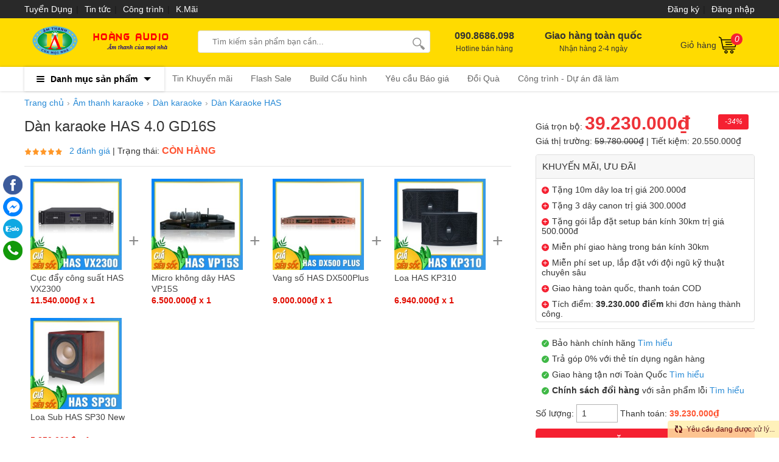

--- FILE ---
content_type: text/html; charset=UTF-8
request_url: https://hoangaudio.com.vn/dan-karaoke-has-4-0-gd16s.html
body_size: 22775
content:
<!DOCTYPE html><html lang="vi"><!--[if lt IE 9]>
  <script src="https://hoangaudio.com.vn/static/js/html5shiv.min.js"></script>
  <script src="https://hoangaudio.com.vn/static/js/respond.min.js"></script>
<![endif]--><head><style>
.categories>li {
    display: block;
    overflow: visible;
    padding: 4px 10px;
    cursor: pointer;
}
</style>

<script>
(function(w,d,s,l,i){w[l]=w[l]||[];w[l].push({'gtm.start':
new Date().getTime(),event:'gtm.js'});var f=d.getElementsByTagName(s)[0],
j=d.createElement(s),dl=l!='dataLayer'?'&l='+l:'';j.async=true;j.src=
'https://www.googletagmanager.com/gtm.js?id='+i+dl;f.parentNode.insertBefore(j,f);
})(window,document,'script','dataLayer','GTM-TJPKNK');
</script>
	<meta charset="utf-8"/>
    <base href="https://hoangaudio.com.vn/"/>
		<meta name="viewport" content="width=device-width"/>
	<title>Bán dàn karaoke HAS 4.0 GD16S cao cấp - Hoàng Audio</title>
    <meta name="description" content="Dàn karaoke HAS 4.0 GD16S ngay sau đây, với cấu hình nổi bật bao gồm các thiết bị âm thanh hiện đại, đạt tiêu chuẩn chất lượng từ Germany, hứa hẹn đem đến cho bạn và người thân những phút giây ca hát vui vẻ, ý nghĩa nhất tron"/>
	<meta name="keywords" content="Dàn karaoke HAS 4.0 GD16S"/>
    <meta http-equiv="X-UA-Compatible" content="IE=edge,chrome=1"/>
    <meta name="RATING" content="GENERAL"/>
            <meta content="INDEX,FOLLOW" name="robots"/>
          <meta name="copyright" content="Hoàng Audio"/>
    <meta name="author" content="Hoàng Audio"/>
    <meta http-equiv="audience" content="General"/>
    <meta name="resource-type" content="Document"/>
    <meta name="distribution" content="Global"/>
    <meta name="revisit-after" content="1 days"/>
    <meta name="Themes" content="Ecshopvietnam.com"/>
    <meta name="GENERATOR" content="Hoàng Audio"/>
    <meta http-equiv="REFRESH" content="1600"/>
    <link rel="canonical" href="https://hoangaudio.com.vn/dan-karaoke-has-4-0-gd16s.html"/>
    <link rel="alternate" href="https://hoangaudio.com.vn/dan-karaoke-has-4-0-gd16s.html" hreflang="x-default"/>
        <meta itemprop="image" content="https://hoangaudio.com.vn/cdn1/images/202105/thumb_img/dan-karaoke-has-40-gd16s-thumb-G4512-1620980422946.jpg"/>
    <meta property="og:image" content="https://hoangaudio.com.vn/cdn1/images/202105/thumb_img/dan-karaoke-has-40-gd16s-thumb-G4512-1620980422946.jpg"/>
        <meta property="og:url" itemprop="url" content="https://hoangaudio.com.vn/dan-karaoke-has-4-0-gd16s.html"/>
    <meta property="og:title" content="Bán dàn karaoke HAS 4.0 GD16S cao cấp - Hoàng Audio"/>
    <meta property="og:description" content="Dàn karaoke HAS 4.0 GD16S ngay sau đây, với cấu hình nổi bật bao gồm các thiết bị âm thanh hiện đại, đạt tiêu chuẩn chất lượng từ Germany, hứa hẹn đem đến cho bạn và người thân những phút giây ca hát vui vẻ, ý nghĩa nhất tron"/>
    <meta property="og:site_name" content="Hoàng Audio"/>
    <meta property="og:type" content="website"/>
    <meta property="og:locale" content="vi_VN"/>
    <meta property="fb:app_id" content=""/>
	<link rel="shortcut icon" type="image/x-icon" href="https://hoangaudio.com.vn/static/img/favicon.png"/>
        
<script async="" src="https://www.googletagmanager.com/gtag/js?id=UA-35534508-1"></script>
<script>
  window.dataLayer = window.dataLayer || [];
  function gtag(){dataLayer.push(arguments);}
  gtag('js', new Date());
  gtag('config', 'UA-35534508-1');
</script>
<script type="application/ld+json">
{
  "@context": "https://schema.org",
  "@type": "ElectronicsStore",
  "name": "Hoàng Audio",
  "alternateName": "Thương hiệu uy tín, Dịch vụ hoàn hảo",
  "@id": "https://hoangaudio.com.vn/",
  "logo": "https://hoangaudio.com.vn/static/img/logo.png",
  "image": "https://hoangaudio.com.vn/static/img/logo.png",
  "description": "Hoàng Audio cung cấp, phân phối thiết bị âm thanh, dịch vụ nâng cấp, lắp đặt dàn karaoke gia đình, karaoke kinh doanh, bar vũ trường, hội trường",
  "hasMap": "https://www.google.com/maps/place/D%C3%A0n+loa+karaoke+gia+%C4%91%C3%ACnh+-+Ho%C3%A0ng+Audio/@20.9880861,105.8031062,17z/data=!3m1!4b1!4m5!3m4!1s0x3135ad8b7c0efdad:0x159134519ebf33cc!8m2!3d20.9875542!4d105.8048508",	
  "url": "https://hoangaudio.com.vn/",
  "telephone": "0908686098",
  "priceRange": "100000VND-5000000000VND",
  "address": {
    "@type": "PostalAddress",
    "streetAddress": "Số 23 Ngõ 168 Nguyễn Xiển, Hạ Đình",
    "addressLocality": "Thanh Xuân",
	"addressRegion": "Hà Nội",
    "postalCode": "100000",
    "addressCountry": "VN"
  },
  "geo": {
    "@type": "GeoCoordinates",
    "latitude": 20.9880861,
    "longitude": 105.8031062
  },
  "openingHoursSpecification": {
    "@type": "OpeningHoursSpecification",
    "dayOfWeek": [
      "Monday",
      "Tuesday",
      "Wednesday",
      "Thursday",
      "Friday",
      "Saturday",
      "Sunday"
    ],
    "opens": "08:00",
    "closes": "18:00"
  },
  "sameAs": [
    "https://www.facebook.com/hoangaudio",
    "https://twitter.com/hoangaudioo",
	"https://www.linkedin.com/in/hoangaudioo/",
	"https://www.pinterest.com/hoangaudioo",
	"https://hoangaudioo.tumblr.com/",
	"https://soundcloud.com/hoangaudioo",
	"https://www.youtube.com/c/hoangaudiohn",
    "https://sites.google.com/view/hoangaudioo/",
	"https://hoangaudioo.blogspot.com/",
	"https://ello.co/hoangaudioo",
	"https://hoangaudioo.weebly.com/"
  ]
}
</script>
<noscript><iframe src="https://www.googletagmanager.com/ns.html?id=GTM-TJPKNK"
height="0" width="0" style="display:none;visibility:hidden"></iframe></noscript>
<style type="text/css">
/* 2021-05-13 09:50:28. */ *{margin:0;padding:0}body{min-width:1200px}img{border:0}a{text-decoration:none}ul,ol{list-style:none}.clr{clear:both}.fl{float:left!important}.fr{float:right!important}[class^=icontgdd-],[class*=icontgdd-]{background-image:url("https://hoangaudio.com.vn/static/img/icondesktop@1x.png");background-repeat:no-repeat;display:inline-block;height:30px;width:30px;line-height:30px;vertical-align:middle}p{-webkit-margin-before:0;-webkit-margin-after:0;-webkit-margin-start:0;-webkit-margin-end:0;text-rendering:geometricPrecision}input[type=text],input[type=tel],textarea{-webkit-appearance:none}fieldset{border:0;outline:0}body,input,button,option,textarea,label,legend,h1,h2,h3,h4,h5,h6,h1 a,h2 a,h3 a,h4 a,h5 a,h6 a{font:14px/18px Helvetica,Arial,'DejaVu Sans','Liberation Sans',Freesans,sans-serif;color:#333;outline:0;zoom:1}header{position:absolute;top:0;min-width:1024px;width:100%;height:150px}section{max-width:1200px;width:100%;min-width:1200px;margin:160px auto 0;position:relative}footer{width:100%;min-width:1200px;margin:0 auto;background:#fff;overflow:hidden;clear:both}.caret_down>span:after{content:'';width:0;height:0;border-top:6px solid #fff;border-left:6px solid transparent;border-right:6px solid transparent;display:inline-block;vertical-align:middle}.lazyload,.lazyloading{opacity:0}.lazyloaded{opacity:1;transition:opacity 300ms}a:hover,a:active{outline:0}a{color:rgba(0,0,0,.6);text-decoration:none}a:hover{color:rgba(0,0,0,1)}a:link{-webkit-tap-highlight-color:#fcd700}textarea,input[type=text],input[type=password],input[type=number],input[type=email],input[type=url],input[type=tel],select{padding:5px 8px}input[type=text],input[type=password],input[type=number],input[type=email],input[type=url],input[type=tel]{width:16em;border:1px solid #b3b3b3}textarea{border:1px solid #b3b3b3}input[name=captcha]{text-transform:uppercase;width:6em!important}img.captcha{margin-left:5px;vertical-align:middle}input[type=text]:focus,input[type=password]:focus,input[type=number]:focus,input[type=email]:focus,input[type=url]:focus,input[type=tel]:focus,textarea:focus{border-color:#666}.clearfix:after{content:'\0020';display:block;height:0;clear:both;visibility:hidden;max-height:0}.clearfix{display:inline-block}* html .clearfix{height:1%}.clearfix{display:block}.empty{display:block;padding:50px 0;color:#999;font-size:1.5em;text-align:center;min-height:170px;height:100%}.empty_small{display:block;padding:50px 0;color:#999;font-size:1em;text-align:center}#loading_box{display:none;position:fixed;right:7%;bottom:0;z-index:1000;padding:5px 11px 5px 31px;background:#fea url("https://hoangaudio.com.vn/static/img/lb_loading.gif") no-repeat 10px center;color:#400;font-size:12px;border-radius:4px 4px 0 0;opacity:.8}.loader{display:inline-block;height:16px;width:16px;background:url("https://hoangaudio.com.vn/static/img/loader.gif") no-repeat center center;visibility:hidden}.breadcrumbs li{display:inline-block}.breadcrumbs li a{padding:11px 0;display:inline-block}.breadcrumbs li a:after{content:"›";margin:0 5px}.breadcrumbs li:last-child a:after{content:"";margin:0}.breadcrumbs:hover{opacity:1}.pagination{margin:15px 0;font-size:13px;text-align:right;clear:both}.pagination a{display:inline-block;margin-left:2px;padding:8px 15px;background-color:#fd6e1d;border-radius:3px;color:#fff}.pagination a:hover{background-color:#fd6e1d;color:#fff}.pagination a.current{background-color:#fd6e1d}.pagination span{display:inline-block;padding:0 6px}.error_box,.notice_box,.success_box,.info_box{clear:both;padding:15px;margin-bottom:20px;border:1px solid #ddd;line-height:1.2em;border-radius:4px;max-width:640px}.error_box{background:#fbe3e4;color:#8a1f11;border-color:#fbc2c4}.notice_box{background:#fff6bf;color:#514721;border-color:#ffd324}.success_box{background:#e6efc2;color:#264409;border-color:#c6d880}.info_box{background:#d9edf7;color:#3a87ad;border-color:#bce8f1}.error_box a{color:#8a1f11}.notice_box a{color:#514721}.success_box a{color:#264409}.info_box a{color:#3a87ad}#page_message [class*=_box],#page_user [class*=_box],#page_flow [class*=_box]{margin:10px auto}.button,button{background:#fd6e1d;color:#fff;display:inline-block;padding:10px 12px;border:0;font-family:"Roboto Condensed",sans-serif;font-size:16px;white-space:nowrap;cursor:pointer}a.button:hover{color:#fff}.text_button,.text_button:hover{background:none;color:#555}a.text_button:hover{color:#333}.action .tool_link{margin-left:10px}.btn-primary{background:#fd6e1d;color:#fff}.btn-grey{background:#f6f6f6;color:#444}.bright_table{border-top-color:#aacded;border-left-color:#aacded}.bright_table th,.bright_table td{border-bottom-color:#aacded;border-right-color:#aacded}.bright_table th{background:#deedf9}.tipsy{padding:8px 5px;font-size:12px;position:absolute;z-index:10001}.tipsy sup{font-size:9px}.tipsy-inner{padding:5px 8px;max-width:300px;color:#fff;text-align:center;text-shadow:0 0 0,0 1px 0 #000;white-space:nowrap;background-color:#1a1a1a;border-radius:3px}.tipsy-arrow{position:absolute;background:url("https://hoangaudio.com.vn/static/img/tipsy.gif") no-repeat top left;width:9px;height:5px}.tipsy-n .tipsy-arrow{top:3px;left:50%;margin-left:-4px}.tipsy-nw .tipsy-arrow{top:3px;left:10px}.tipsy-ne .tipsy-arrow{top:3px;right:10px}.tipsy-s .tipsy-arrow{bottom:3px;left:50%;margin-left:-4px;background-position:bottom left}.tipsy-sw .tipsy-arrow{bottom:3px;left:10px;background-position:bottom left}.tipsy-se .tipsy-arrow{bottom:3px;right:10px;background-position:bottom left}.tipsy-e .tipsy-arrow{top:50%;margin-top:-4px;right:0;width:5px;height:9px;background-position:top right}.tipsy-w .tipsy-arrow{top:50%;margin-top:-4px;left:0;width:5px;height:9px}#colorbox,#cboxOverlay,#cboxWrapper{position:absolute;top:0;left:0;z-index:9999;overflow:hidden}#cboxOverlay{position:fixed;width:100%;height:100%}#cboxMiddleLeft,#cboxBottomLeft{clear:left}#cboxContent{position:relative;overflow:hidden}#cboxLoadedContent{overflow:auto}#cboxLoadedContent iframe{display:block;width:100%;height:100%;border:0}#cboxTitle{margin:0}#cboxLoadingOverlay,#cboxLoadingGraphic{position:absolute;top:0;left:0;width:100%}#cboxPrevious,#cboxNext,#cboxClose,#cboxSlideshow{cursor:pointer}#cboxOverlay{background:rgba(0,0,0,.5)}#cboxTopLeft,#cboxTopRight,#cboxBottomLeft,#cboxBottomRight,#cboxMiddleLeft,#cboxMiddleRight,#cboxTopCenter,#cboxBottomCenter{display:none}#cboxLoadedContent{padding:7px;background:#fff}#cboxClose:hover,#cboxClose.hover{opacity:1}.cboxSlideshow_on #cboxSlideshow{background-position:-125px 0;right:27px}.cboxSlideshow_on #cboxSlideshow.hover{background-position:-150px 0}.cboxSlideshow_off #cboxSlideshow{background-position:-150px -25px;right:27px}.cboxSlideshow_off #cboxSlideshow.hover{background-position:-125px 0}#cboxTitle{position:absolute;bottom:4px;left:0;text-align:center;width:100%;color:#949494}#cboxCurrent{position:absolute;bottom:4px;left:58px;color:#949494}#cboxSlideshow{position:absolute;bottom:4px;right:30px;color:#0092ef}#cboxPrevious{position:absolute;bottom:0;left:0;background:#666;width:25px;height:25px;text-indent:-9999px}#cboxPrevious.hover{background-position:-75px -25px}#cboxNext{position:absolute;bottom:0;left:27px;background:#666;width:25px;height:25px;text-indent:-9999px}#cboxNext.hover{background-position:-50px -25px}#cboxLoadingGraphic{background:url("https://hoangaudio.com.vn/static/img/loader.gif") no-repeat center center}#cboxClose{position:absolute;top:0;right:0;z-index:99999;background-color:rgba(0,0,0,.1);background-image:url("https://hoangaudio.com.vn/static/img/cross.png");background-repeat:no-repeat;background-position:7px 7px;width:30px;height:30px;text-indent:-9999px;opacity:.8}.message_box{position:relative;width:300px;min-height:50px;padding:10px;font-size:14px;line-height:1.3em;overflow:hidden}.message_box .action{padding-top:25px;text-align:center}.ap_ajax h1{padding:0 10px;color:#fff;line-height:32px;font-size:18px;background-color:#57b5c7}.ap_ajax p{padding:15px 10px 10px;line-height:20px;font-size:14px}.cloud_zoom_lens{margin:-1px;background-color:#fff;cursor:move;border:1px solid #888}.cloud_zoom_title{position:absolute!important;top:0;width:100%;padding:3px;color:#fff;font-size:12px;line-height:16px;text-align:center;background-color:#000}.cloud_zoom_big{overflow:hidden;border:4px solid #ccc}.cloud_zoom_loading{padding:3px;color:white;background:#222;border:1px solid #000}.end_time_wrapper strong{line-height:28px;vertical-align:top}.end_time_wrapper .end_time{display:inline-block;padding:3px 8px 3px 3px;color:#555;line-height:16px}.end_time_wrapper .end_time em{padding:0 3px 0 5px;color:#f53;font-family:Helvetica,sans-serif;font-size:16px}.center{text-align:center}.hidden{display:none}.row{margin-left:-10px;*zoom:1}.row:before,.row:after{display:table;content:"";line-height:0}.row:after{clear:both}.row .col{float:left;display:inline-block;min-height:1px;margin-left:10px}.wrap-main{max-width:1200px;min-width:1200px;width:100%;margin:auto;position:relative;display:block}.logo{float:left;width:230px;display:block;padding:10px 0 0 5px;margin-right:40px}.icontgdd-logo{background-position:0 0;width:105px;height:53px;display:block;margin:auto}#search-site{float:left;width:380px;height:35px;margin:20px 10px 0 10px;background:#fff;position:relative;border:1px solid #ddd;border-radius:4px;-webkit-border-radius:4px;-moz-border-radius:4px}.topinput{float:left;width:320px!important;margin-left:8px;padding:2px 5px!important;border:0!important;position:relative;background:#fff;height:30px;text-indent:10px;font-size:13px}.btntop{float:right;width:40px;height:35px;border:0;background:none}#search-site .search-suggest{position:absolute;top:40px;left:0;z-index:999999999;width:380px;height:auto;box-shadow:0 1px 3px 0 #7d7d7d;-webkit-box-shadow:0 1px 3px 0 #7d7d7d;-moz-box-shadow:0 1px 3px 0 #7d7d7d;background:#fff;display:none}.search-suggest li{display:block;background:#fff;overflow:hidden;list-style:none;border-bottom:1px dotted #ccc;float:none}.search-suggest li:hover{background:#fafafa}.search-suggest li a{position:relative;display:block;overflow:hidden;padding:6px;color:#333}.search-suggest li img{width:50px;height:50px;float:left;margin-right:10px}.search-suggest li li a h3{display:block;width:72%;line-height:1.3em;font-size:14px;font-weight:700;overflow:hidden;text-overflow:ellipsis;white-space:nowrap}.search-suggest li a span.price{font-size:14px;margin-top:8px;color:red}.search-suggest li a span.price.cont{color:#666}.search-suggest .nosearch{padding:10px;font-size:13px}#search-site .search-suggest .viewall{padding:10px;text-align:center}#search-site .search-suggest .viewall a{color:#288ad6}.icontgdd-topsearch{background-position:0 0;width:20px;height:21px;display:block;margin:1px auto 0}.mntop{height:30px;overflow:hidden;width:100%;background-color:#292929}.mntop a,.mntop p{line-height:30px;color:#fff}.mntop .mnright{float:right}.mntop .mnleft{float:left}.mntop a span:after{content:"|";display:inline-block;color:#1b1b1b;margin:0 6px}.mntop .mnleft a:last-child span:after{content:none}.htop{width:100%;height:80px;background:#fff9d4}.hnav{background:#fed700;width:100%;height:40px}header .htop-r{color:#333;float:left;width:325px;margin-top:20px;margin-left:30px;overflow:hidden;display:inline-block;text-align:left}header .htop-r>span{float:left;margin-left:25px;height:45px;padding-left:25px;text-align:center}header .htop-r>span:first-child{border-left:none;margin-left:0;padding-left:0}header .htop-r p{font-size:12px;padding-top:3px;color:#333}header .htop-r strong{font-size:16px}#cart{position:relative;float:right;width:122px;height:50px;margin-right:10px;margin-top:20px}#cart .label{display:block;width:auto;margin:0;padding:10px;color:#fff;border-radius:5px}#cart .label a{display:block;color:#333}#cart .label a em{background:#f52031;display:block;height:15px;width:15px;color:#fff;padding:2px;text-align:center;line-height:15px;border-radius:15px;position:absolute;top:5px;right:10px;z-index:3}#cart .label a i{display:inline-block!important;margin:0}#cart .list{display:none;position:absolute;top:50px;right:0;z-index:100;width:350px;padding:5px;background:#fff;box-shadow:0 3px 5px rgba(0,0,0,.2)}#cart:hover .list{display:block}#cart .list p{color:#444}#cart .list:before{content:'';position:absolute;right:50px;top:-5px;width:0;height:0;overflow:hidden;margin-left:-5px;border:5px solid transparent;border-bottom-color:#fff}#cart .list .arrow{display:none}#cart .inner{padding:10px}#cart .list .cart_empty,#cart .list .cart_loading{padding:12px 5px;font-size:14px;font-weight:bold;text-align:center}#cart .list li{padding:5px}#cart .list li.first{background-image:none}#cart .list .info{float:left;width:210px;padding-right:5px;font-size:12px;line-height:14px}#cart .list .package_goods_list{display:none}#cart .list .photo{display:block;float:left;width:50px;height:50px;margin-right:5px}#cart .list .photo img{width:50px}#cart .list .name{padding-top:3px;line-height:16px}#cart .list .name em{margin-left:3px}#cart .list .brand{display:block;padding-top:3px}#cart .list .package_name{display:block;padding:5px;font-size:14px;font-weight:bold;line-height:18px}#cart .list .extra_info{display:block;color:#999}#cart .list .extra_info em{display:inline-block;margin-left:2px;padding:2px 5px;color:#fff;white-space:nowrap;background-color:#444;border-radius:3px;-moz-border-radius:3px;-webkit-border-radius:3px}#cart .list span.price{float:left;width:100px;padding-top:3px;font-weight:bold;text-align:center}#cart .list .action{float:left;width:100px;padding-top:3px;text-align:center}#cart .list .action a{display:inline-block;padding:2px 8px;background:#eee;border-radius:3px}#cart .list .action a:hover{color:#fff;text-decoration:none;background-color:#444;background-position:left -90px}#cart .list .total{margin-top:5px;padding:5px 10px;border-top:1px solid #eee;text-align:right}#cart .list .total .price{font-weight:bold}#cart .list .next{padding:5px 10px;text-align:right}#cart .list .close{position:absolute;left:20px;bottom:15px;display:none}#cart .list .next a{background:#ee3338;color:#fff;border-radius:20px;padding:8px 15px}.icontgdd-cartstick{background-position:-28px 0;height:30px;width:32px}.all_cat_wrapper{height:40px;width:230px;float:left;display:inline-block;box-sizing:border-box}.all_cat_wrapper .all_cat{display:block;height:40px;width:230px;box-sizing:border-box;line-height:40px;padding:0 10px;cursor:pointer;background:#292929}.all_category{width:230px;display:none;height:350px;position:relative;z-index:15;left:-1px}.all_cat_wrapper:hover .all_category{display:block}.all_cat .line{float:left;width:13px;padding:13px 10px 11px;overflow:hidden;position:relative;z-index:12}.all_cat .line i{display:block;margin:2px 0;height:2px;background:#fff;border-radius:4px}.all_cat>span{display:block;position:relative;z-index:11;font-weight:bold;color:#fed700}.all_cat>span:after{content:'';border-top:6px solid #fff;border-left:6px solid transparent;border-right:6px solid transparent;width:0;height:0;display:inline-block;margin-left:10px;position:relative;top:-2px}.categories{position:relative;background:#fff;width:230px;background:#fff;overflow:visible;box-shadow:2px 0 4px 0 rgba(0,0,0,.2)}.categories>li{display:block;overflow:visible;padding:0 10px;cursor:pointer}.categories>li>span{position:relative;display:block;color:#333;line-height:20px;max-height:40px;overflow:hidden;padding:5px 0 4px 0;border-bottom:1px solid #eee}.categories>li:last-child>span{border-bottom:none}.categories>li>span:before,.categories>li>span:after{content:'';width:0;height:0;border-left:5px solid #999;border-top:5px solid transparent;border-bottom:5px solid transparent;position:absolute;right:0;top:10px}.categories>li>span:after{border-width:4px;border-left-color:#fff;margin-right:1px;margin-top:1px}.categories>li>span i{width:18px;height:18px;vertical-align:text-bottom;margin-right:10px}.categories>li>span>a:after{content:',';display:inline-block;margin-right:2px}.categories>li>span>a:last-child:after{content:''}.categories>li:hover{border-left:3px solid #4a90e2;padding-left:7px}.categories>li>span>a:hover,.categories li .sub_cat a:hover{color:#4a90e2}.categories li .sub_cat{display:none;cursor:default;overflow:hidden;position:absolute;width:651px;top:0;left:230px;height:290px;background:#fff;padding:10px;box-shadow:0 2px 1px 0 rgba(0,0,0,.25)}.categories>li:hover .sub_cat{display:block;z-index:9}.categories>li>span i.icontgdd-cat81{background-position:-169px 0;width:23px}.categories>li>span i.icontgdd-cat82{background-position:-63px 0;width:16px}.categories>li>span i.icontgdd-cat84{background-position:-63px 0;width:16px}.categories>li>span i.icontgdd-cat83{background-position:-78px 0;width:22px}.categories>li>span i.icontgdd-cat85{background-position:-122px 0;width:22px}.categories>li>span i.icontgdd-cat61{background-position:-101px 0;width:21px}.categories aside{padding:0 6px;width:200px;float:left;overflow:hidden;cursor:default;display:inline-block}.categories aside strong{border-bottom:solid 1px #ddd;display:block;height:25px;margin-bottom:5px;font-size:12px;line-height:20px;color:#333}.categories aside strong a{font-size:12px;color:#4a90e2;font-weight:bold;display:inline-block;margin-left:5px;line-height:25px}.categories aside strong span{width:150px;display:inline-block;float:left;line-height:25px;white-space:nowrap;overflow:hidden;text-overflow:ellipsis}.categories aside a{display:block;text-transform:none;padding:2px 0!important;line-height:25px;font-size:14px;color:#333}.txtbanner{display:inline-block;float:left;width:80%;line-height:40px;height:40px;overflow:hidden;position:relative}.txtbanner a{color:#333;border-left:1px solid #e2bf00;display:inline-block;margin-left:15px;padding-left:15px;font-weight:600;line-height:20px;position:relative}.txtbanner a:first-child{border-left:none;margin-left:0}#back-top{bottom:15px;position:fixed;right:15px;z-index:100;display:none;background:rgba(0,0,0,.6);color:#fff;font-size:18px;-ms-border-radius:50%;border-radius:50%;width:30px;height:30px;line-height:29px;text-align:center;cursor:pointer;font-family:Arial}.icontgdd-gotop{background-position:-39px -34px;height:36px;width:37px}.icontgdd-imessenger{background-position:-235px -35px;height:36px;width:36px}#quick_support a{position:fixed;right:5px;top:196px;width:50px;height:55px;background:#0084ff;opacity:.9;text-align:center;cursor:pointer;z-index:100;transition:.5s all;color:#fff;display:block}.rowfoot1{display:block;overflow:hidden;width:100%;min-width:1024px;max-width:1200px;margin:0 auto;padding:30px 0}.colfoot{float:left;width:33%;margin:0;position:relative}.colfoot li{float:none;position:relative;font-size:13px;color:#333;display:block}.coltitles{text-transform:uppercase;margin-bottom:10px;font-size:16px;font-weight:600}.colfoot li a{display:block;color:#333;font-size:14px;line-height:25px;padding-top:5px}.colfoot li.showmore a:after{content:'';display:inline-block;width:0;height:0;border-top:5px solid #288ad6;border-left:5px solid transparent;border-right:5px solid transparent;margin:0 0 0 5px;position:relative;top:-2px}.colfoot li p{display:block;padding-top:5px;line-height:25px;font-size:14px;color:#333}.colfoot li p a{display:inline;font-weight:600;color:#333;padding:0 5px}.colfoot li.showmore{font-weight:bold}.colfoot li.showmore a:after{content:'';display:inline-block;width:0;height:0;border-top:5px solid #333;border-left:5px solid transparent;border-right:5px solid transparent;margin:0 0 0 5px;position:relative;top:-2px}.colfoot li.showmore a:hover:after{border-top:5px solid #666}.colfoot li.hidden{display:none}.icontgdd-bct{background-position:-548px 0;width:106px;height:40px}.rowfoot2{width:100%;min-width:980px;overflow:hidden;background:#f8f8f8;padding:10px 0}.rowfoot2 p{display:block;width:100%;margin:auto;font-size:10px;color:#333;text-align:center}.rowfoot2 a{color:#333}.social_widgets{position:fixed;bottom:40%;left:5px;width:40px;height:auto}@media screen and (max-width:1220px){.wrap-main{width:1024px}.logo{width:35px}.icontgdd-logo{width:28px}#search-site{width:200px}.topinput{width:152px}.colfoot li a{padding:0 0 0 5px;line-height:30px}.colfoot{width:26.5%}.collast{width:13%}.colfoot li a.bct{padding:0}.breadcrumb{margin:0 10px}}.rowleft,.rowright{display:inline-block;float:left}.rowleft{width:40%}.rowright{width:58%;margin-left:2%}.company_auth{font-size:12px;margin:20px 0 10px}.title_address{font-size:13px;line-height:28px;border:solid 1px #ddd;padding:0 10px;margin-bottom:2px;background:#f8f8f8;margin-right:20px;text-transform:uppercase;cursor:pointer;border-radius:3px}.title_address.current{background:#F9BF4C;color:#333}.content_address{padding:10px 20px}.content_address a{color:#4a90e2}.subscription{background:#fafafa;padding:10px;margin-top:10px}.fs-ftr3 li{display:inline-block;margin:5px 0;padding:0}.fs-ftr3 li a{display:inline-block;height:40px;background-image:url("https://hoangaudio.com.vn/static/img/iconft.png");background-repeat:no-repeat}.fs-ftr-cthuong{width:127px;background-position:0 0}.fs-ftr-dmca{width:92px;background-position:-137px}.fs-ftr-sp{width:84px;background-position:-235px}.nmid a{padding:13px}.nmid{padding:10px}
/* 2019-05-07 19:14:24. */ .col_main_lg{float:left;width:800px}.col_sub_lg{float:right;width:360px}footer{border-top:3px solid #ececec}h1{overflow:hidden;font-size:24px;color:#333;line-height:40px}.owl-theme{position:relative}.owl-carousel .owl-nav button.owl-next,.owl-carousel .owl-nav button.owl-prev{width:40px;height:40px;margin-top:-20px;position:absolute;top:50%;font-size:35px;border-radius:5px;background:rgba(0,0,0,.3);text-align:center;color:#fff;font-family:-webkit-body}.owl-theme .owl-prev{left:10px}.owl-theme .owl-next{right:10px}.owl-theme .owl-dots .owl-dot.active span,.owl-theme .owl-dots .owl-dot:hover span{background:rgb(239,138,50)}.owl-theme .owl-dots .owl-dot span{width:10px;height:10px;margin:2px 5px;background:#d6d6d6;display:block;-webkit-backface-visibility:visible;transition:opacity .2s ease;border-radius:30px}.owl-theme .owl-dots{margin-top:0;text-align:center}.rowtop{border-bottom:1px solid #e5e5e5;padding-bottom:5px;margin-bottom:10px}.rowtop .no{line-height:40px;vertical-align:middle}.rowtop .likeshare{float:right;font-size:14px;line-height:30px}.product_details{padding:0 0 10px;border-bottom:1px solid #e4e4e4;margin-bottom:10px}.product_details .extra_details{float:left;width:400px}.product_details .details{float:left;width:450px;margin-left:20px}.product_details .input_action{width:300px;float:right;overflow:hidden;box-sizing:border-box}.goods_pack .details{width:800px;margin-left:0}.goods_pack .input_action{width:360px}.product_details .intro{font-size:14px;line-height:24px}.product_details .price_and_no{width:100%;clear:both}.product_details .basic{float:left;width:100%;padding:10px 0;border-top:1px solid #e5e5e5;margin-top:10px}.product_details .basic:empty{display:none}.product_details .basic li,.area_promotion .prob p{float:left;padding:5px 0;line-height:16px;display:block;width:100%}.product_details .basic li strong{font-weight:700}.product_details a{color:#288ad6}.product_details .sku{border-bottom:1px solid #ececec;margin-bottom:10px;padding:10px}.product_details .sku .no{float:right}.product_details .price_and_no .price{color:#333;font-size:14px;position:relative}.product_details .price_and_no .price strong{color:#ee3238;font-size:30px;line-height:30px}.product_details .price_and_no .price em{position:absolute;top:0;right:10px;background:#f52031;color:#fff;display:block;text-align:center;width:50px;font-size:12px;line-height:25px;border-radius:3px}.product_details .price_and_no .price>span{display:inline-block}.product_details .price_and_no p{line-height:24px}.product_details .members{background:#fafafa;padding:10px;margin-top:10px}.area_promotion{background:#fff;border:1px solid #ddd;border-radius:4px;display:block;overflow:hidden;position:relative;margin-top:10px}.area_promotion .prob{padding:5px 9px 5px}.area_promotion .prob p::before{content:"+";background:#f52031;color:#fff;width:12px;height:12px;text-align:center;padding:0;line-height:12px;border-radius:10px;display:inline-block;vertical-align:middle;font-size:13px;margin-right:5px}.basic li::before{content:"✓";background:#3fb846;color:#fff;width:12px;height:12px;text-align:center;padding:0;line-height:12px;border-radius:10px;display:inline-block;vertical-align:middle;font-size:10px;margin-right:5px;margin-left:10px}.area_promotion .protit{background:#f7f7f7;border-bottom:1px solid #ddd;color:#333;display:block;font-size:15px;font-weight:normal;overflow:hidden;padding:10px;text-transform:uppercase}.area_promotion a{color:#288ad6}.product_details .end_time_wrapper{background:#F14320;margin:10px 0;color:#fff;padding:5px 10px;font-size:12px}.product_details .end_time_wrapper .end_time{display:inline-block;padding:3px 8px 3px 3px;line-height:20px;color:#fff}.product_details .end_time_wrapper .end_time em{font-style:normal;color:#fff;background:#111;padding:2px 5px;border-radius:3px;margin:0 3px;font-size:12px}.product_details .actions{width:100%;display:block;clear:both}.product_details .actions .info{line-height:16px}.product_details .actions .info strong{font-weight:normal}.product_details .actions .stock{padding-left:10px;color:#999}.product_details .actions [name=number],.product_details .actions [name=price]{width:50px}.product_details .actions .price{font-weight:700;color:#f53}.product_details .actions .submit{margin:10px 0 20px}.product_details .actions .submit a{width:100%;box-sizing:border-box;text-align:center;display:block;background:#f52031;color:#fff;font-size:12px;padding:8px 0;font-family:sans-serif;border-radius:5px}.product_details .actions .submit a>span{display:block;padding:5px 12px;font-size:16px;font-weight:700;text-transform:uppercase}.product_details .actions .submit a.btn-inline{display:inline-block;width:100%;float:left}.product_details .actions .submit a.btn-tragop{background:#288AD6;margin-top:10px}.product_details .properties{float:left;width:100%;padding:10px;box-sizing:border-box}.product_details .price_list{float:left;width:442px;margin-bottom:10px}.gallery{float:left;margin:10px 0;width:100%;width:400px}.gallery .cover{display:block;margin:0 auto;width:400px;text-align:center}.gallery .cover img{width:400px;height:400px;margin:0 auto}.gallery .thumb{position:relative;padding:10px 0;display:inline-block;float:left;width:100%}.gallery .thumb li{display:block;float:left;height:66px;width:86px;padding:2px;text-align:center}.gallery .thumb li a{display:block;padding:2px;border:1px solid rgba(0,0,0,.1)}.gallery .thumb li a:hover{padding:1px;border:2px solid #f53}.gallery .thumb li img{height:60px;width:80px;vertical-align:middle}.gallery .thumb li.current a{padding:1px;border:2px solid #f53}.gallery .thumb .thumb_inner{position:relative}.gallery .controls a{position:absolute;top:41px;left:10px;width:20px;height:20px;text-indent:-999em;background:#fff url("https://hoangaudio.com.vn/static/img/scroll_arrow.png") no-repeat 5px -38px;outline:0}.gallery .controls .next{left:auto;right:10px;background-position:-34px -38px}.thumb_extra{display:block;width:400px;margin:10px 0}.thumb_extra .thumb_zoom{display:inline-block;width:200px;float:left;overflow:hidden;height:61px}.thumb_extra .thumb_zoom li{display:inline-block;width:60px;height:60px;float:left;margin-right:5px;margin-bottom:5px}.thumb_extra .thumb_zoom li a{border:1px solid #ddd;border-radius:3px}.thumb_extra .thumb_zoom img,#thumb_count img{height:50px!important;width:50px!important;vertical-align:middle}.thumb_extra .tskt{display:inline-block;width:80px;float:left;color:#288ad6;cursor:pointer;margin-left:10px}#thumb_count{float:left;display:inline-block;width:50px;height:50px;overflow:hidden;border:1px solid #ddd;border-radius:3px;position:relative}#thumb_count .count_img{position:absolute;z-index:2;top:0;left:0;width:50px;height:50px;border-radius:3px;background:rgba(0,0,0,.5);font-size:12px;text-align:center;vertical-align:middle;font-weight:600;color:#fff}.countimg{display:block;color:#333;cursor:pointer;background:#f1f1f1;width:100%;overflow:hidden}.countimg .num{width:50px;text-align:center;padding:7px 0;background:#ddd;float:right}.countimg span{display:inline-block;padding:7px 10px;float:left;color:#288ad6;text-align:center}.countimg .btn{font-size:14px;width:auto;margin-left:10px;text-align:center;color:#288ad6}.articles_cat{display:block;margin:20px 0 0;overflow:hidden}.articles_cat h2,.articles_cat h2 a{color:#333;display:block;font-size:20px;line-height:1.3em;overflow:hidden;padding-bottom:5px}.articles_cat li{display:block;overflow:hidden;padding:8px 0}.articles_cat li img{float:left;height:58px;margin-right:10px;width:110px}.articles_cat li a{display:block;overflow:hidden}.articles_cat li h3{-moz-box-orient:vertical;color:#333;display:-webkit-box;overflow:hidden}.articles_cat li span{color:#888;display:block;font-size:12px;overflow:hidden}.icontgdd-com{background-position:-325px -30px;height:12px;margin-right:5px;width:12px}.articles_cat .viewall{color:#288ad6;display:block;padding:8px 0 0}#properties_box{width:388px;padding:20px}#properties_box:before{display:none}.properties_wrapper{padding:14px;background-color:rgba(0,0,0,.03);border:1px solid rgba(0,0,0,.1)}.properties dl{float:left;width:100%}.properties dt{float:left;width:100%;padding:5px 0;font-size:1.2em}.properties dd{float:left;width:100%;margin-bottom:10px}.properties label{position:relative;display:block;float:left;margin:0 5px 5px 0;padding:5px 15px;background-color:#fff;border:2px solid #eee}.properties label.hover{border-color:#ccc}.properties label.checked{color:#f53;border-color:#f53}.properties label.checked:before{position:absolute;top:0;left:50%;content:'';display:inline-block;width:0;height:0;overflow:hidden;margin-left:-4px;border:4px solid transparent;border-top-color:#f53}.properties label input{position:absolute;left:-999em}.comment_box{margin:20px 0;padding-top:20px}.comment_box h2,.pluggin-comment-facebook h2{margin-bottom:10px;font-size:20px;line-height:26px}.comment_box h2{display:inline-block;width:70%;overflow:hidden;text-overflow:ellipsis;white-space:nowrap;float:left}#btnrank{padding:6px 10px;border:1px solid #288ad6;background:#288ad6;font-size:13px;color:#fff;border-radius:4px;text-align:center;float:left;cursor:pointer}.comment_box .pagination{padding-top:10px}.comment_box .empty{min-height:10px}.comment_box div.req{top:20px;right:20px}.comment_box textarea{width:98%;padding:1%}.comment_box .action-comment{margin:10px 0}.comment_box .col-input{width:100%;float:left;margin-top:10px}.comment_box .action-comment .input-text{width:30%;display:inline-block;padding:10px}.comment_box .action-comment .button{text-transform:uppercase;height:40px}.action-comment .captcha{vertical-align:middle}.comment_list{margin-top:10px;padding-top:20px}.comment_list li{padding:5px 0;list-style:none}.comment_list li .info{margin-bottom:5px;padding:5px 10px;font-size:14px;line-height:20px}.comment_list li .name{font-size:14px;padding-right:10px;text-shadow:0 0 0,0 1px 0 #fff;font-weight:bold}.comment_list li .drop{float:right;display:inline-block;padding:2px 8px;white-space:nowrap;color:rgba(255,255,255,1);text-shadow:0 1px 1px rgba(0,0,0,.3);background-color:#333;background-image:-webkit-linear-gradient(top,#666,#333);background-image:-moz-linear-gradient(top,#aaa,#666);background-image:-o-linear-gradient(top,#666,#333);background-image:-ms-linear-gradient(top,#666,#333);border-radius:3px;opacity:.8}.comment_list li .drop:hover{opacity:1}.comment_list li .talk{padding:8px 0;font-size:14px;line-height:18px}.comment_list li .talk .time{font-size:12px;color:rgba(0,0,0,.3)}.comment_list li .talk .title{padding:5px 0}.comment_list li .talk .type{padding-right:5px}.comment_list li .talk .text{display:block;padding:0;font-size:14px;line-height:1.3}.comment_list li .talk .reply{display:block;position:relative;margin:10px 0 0 0;padding:10px 15px 0 12px;clear:both;font-size:14px;color:#333;line-height:24px;background:#f8f8f8;border:1px solid #dfdfdf}.reply:after,.reply:before{top:-20px;left:18px;border:solid transparent;content:" ";height:0;width:0;position:absolute;pointer-events:none}.reply:before{border-color:rgba(238,238,238,0);border-bottom-color:#f8f8f8;border-width:11px;margin-left:-11px;z-index:1}.reply:after{border-color:rgba(255,255,255,0);border-bottom-color:#dfdfdf;border-width:10px;margin-left:-10px}.comment_list li .talk .reply p{padding:5px 0}.comment_list li .talk .reply .name{color:#333;font-weight:normal}.comment_list li .talk .reply .name font{color:#fff;background:#39b54a;padding:5px;border-radius:3px;text-transform:uppercase;font-size:12px;font-weight:normal}.btnreply{color:#288ad6;font-size:12px;margin-right:10px;cursor:pointer}.rating{color:#288ad6;padding:0;display:inline-block}.rank{display:inline-block;height:12px;width:70px;text-indent:-999em;background:url("https://hoangaudio.com.vn/static/img/stars.gif") no-repeat left top;vertical-align:middle;background-size:65px 67px}.rank_2{background-position:0 -14px}.rank_3{background-position:0 -27px}.rank_4{background-position:0 -40px}.rank_5{background-position:0 -52px}.star-rank>span{line-height:24px;height:24px;display:inline-block;float:left;vertical-align:middle}.star-rank>span.star-rating-control{margin-left:20px;padding-top:5px}.star-rating{float:left;width:19px;height:15px;text-indent:-999em;cursor:pointer;display:block;background:transparent;overflow:hidden}.star-rating,div.star-rating a{background:url("https://hoangaudio.com.vn/static/img/stars.gif") no-repeat -19px 0}.star-rating a{display:block;width:17px;height:15px;background-position:-19px 0!important;border:0}.rating-cancel,div.rating-cancel a{display:none}.star-rating-on a,.star-rating-hover a{background-position:0!important}.star-rating-readonly a{cursor:default!important}.star-rating{background:transparent!important;overflow:hidden!important}#star_tip{display:none;margin-left:10px;position:relative;background:#52b858;color:#fff;padding:2px 8px;box-sizing:border-box;font-size:12px;border-radius:2px}.iconcom-user{background-color:#ccc;color:#fff;font-size:12px;font-style:normal;height:24px;line-height:24px;margin-right:7px;display:inline-block;text-align:center;text-transform:uppercase;width:24px}.pluggin-comment-facebook{margin:15px 0}.pluggin-comment-facebook h2{border-top:1px solid #ececec;padding-top:15px}#description{margin-bottom:30px;border-bottom:1px solid #ddd;padding-bottom:20px}article{display:block;overflow:hidden}article p,article div,article h2,article h3,article h4{margin:10px auto;font-size:16px;color:#333;line-height:28px}article a,article a:hover,article a:active{color:#288ad6;font-size:16px}article h3,article h3 a{font-size:20px}article h2,article h2 a{font-size:22px}article h4,article h4 a{font-size:18px}article div{margin-top:0}article div em,article p em{font-style:italic}article h2,article h3,article h4,article h5{font-weight:700;margin:20px auto}article ul{list-style:disc;margin-left:30px}article ol{margin-left:30px}article .short_view{max-height:500px;clear:both;overflow:hidden;display:block}article .view-more{background:#fff;width:100%;min-height:50px}article .view-more p{margin-top:0;text-align:center}article .view-more p:before{height:55px;margin-top:-45px;display:block;content:-webkit-gradient(linear,0% 100%,0% 0,from(#fff),color-stop(.2,#fff),to(rgba(255,255,255,0)))}article .view-more p span{width:50px;color:#288ad6;cursor:pointer;border:1px solid #288ad6;padding:8px 25px;border-radius:3px;background:#fff}article .view-more p span:hover{background:#288ad6;color:#fff}.ure_here{margin-bottom:10px}.ure_here .breadcrumbs,.ure_here .likeshare{display:inline-block;float:left}.breadcrumbs li a{padding:0;color:#288ad6}.breadcrumbs li a:after{color:#999}.tableparameter h4,.tableparameter h3,.tableparameter h2{display:block;line-height:1.3em;font-size:20px;color:#333;margin-top:20px}.tableparameter .productstatus{display:block;line-height:1.3em;font-size:22px;color:#d0021b;font-weight:bold;text-transform:uppercase;margin-bottom:10px}.parameter{display:block;position:relative;overflow:hidden;background:#fff;padding-top:10px}.parameter li{background:#fff;width:100%;border-top:1px solid #eee;padding:10px}.parameter li:nth-child(2n+1){background:#f4f4f4}.parameter li span{vertical-align:top;font-size:14px;font-weight:600;color:#333}.closebtn{display:none;position:fixed;top:0;right:0;z-index:9999;width:75px;height:75px;background:#f4f4f4;color:#bbb;text-align:center;font-size:12px;cursor:pointer}.closebtn span{font-size:42px;padding:20px 0 10px 0;display:block;margin:0 auto}.fullparameter{position:fixed;top:0;right:0;left:0;bottom:0;z-index:9999;display:none;padding:0 0 0 55px;width:700px;margin:0 auto}.fullparameter .scroll{height:100vh;width:auto;padding:0 30px 0 30px;overflow-x:hidden;background:#fff;overflow:hidden;overflow-y:scroll!important}.fullparameter .scroll h4,.fullparameter .scroll h3{display:block;font-size:18px;color:#666;font-weight:600;margin-top:15px;line-height:1.3em}.fullparameter ul{padding:10px;width:600px;margin:0 auto}.fixparameter{display:block;overflow:hidden;background:rgba(0,0,0,.75);position:fixed;left:0;right:0;bottom:0;top:0;z-index:9998;text-indent:999999em}.fixbody{overflow:hidden;left:0;right:0}.title_realphoto{color:#333;display:block;font-size:20px;line-height:1.3em;overflow:hidden;margin:20px 0}#realphoto .owl-pagination{text-align:center}.owl-theme .owl-controls .owl-page.active span,.owl-theme .owl-controls.clickable .owl-page:hover span{background:#ff9900}.service-free{margin:10px 0;padding:15px;background:#FFF5AE;border-radius:4px}.service-free li{padding:5px 0}.title_text{font-size:16px;margin:10px 0 12px;color:#333;font-weight:bold}.listorder{display:block;overflow:hidden}.listorder li{display:block;overflow:hidden;padding:10px 5px;border-bottom:1px solid #f1f1f1}.listorder li:first-child{background:#f5f5f5;padding:6px;font-weight:600}.listorder li div{float:left;font-size:14px;color:#333;width:32%;text-transform:capitalize}.listfull{display:block;overflow:hidden;padding:10px 0;font-size:14px;color:#288ad6}#modal_listorder{width:800px;padding:10px}.danhsach{max-height:350px;overflow:hidden}#modal_listorder .danhsach{max-height:350px;overflow-y:scroll!important}#modal_listorder .danhsach h4{margin:0 0 12px}#modal_listorder:before{display:none}.cate{display:inline-block;overflow:hidden;float:left;margin:0;padding:0;width:100%}.cate li{cursor:pointer;float:left;overflow:hidden;position:relative;width:24.9%}#goods_price{border-bottom:1px solid #eee;margin-bottom:10px;padding-bottom:10px}#goods_price .cate li{width:20%}#goods_price .cate li:hover{border:1px solid #ececec;box-shadow:0 0 4px 0 rgba(0,0,0,.2)}#goods_price a.compr{color:#288ad6;text-align:center}.cate li a{display:block;padding:10px;position:relative}.goods_pack .cate li a:after{content:'+';font-size:30px;color:#888;position:absolute;top:45%;right:10px}.cate li:last-child a:after{display:none}.cate li h3{clear:both;color:#444;display:block;font-size:14px;line-height:1.3em;height:36px;overflow:hidden;text-overflow:ellipsis}.cate li img,#goods_price .cate .owl-item img{width:180px;height:180px;margin:0 auto}.goods_pack .cate li img{width:150px;height:150px;margin:0 auto}.cate li strong{color:#e10c00;display:inline-block;font-size:14px;overflow:hidden;vertical-align:middle}.cate li del{font-size:12px;color:#666;margin-left:10px;font-weight:400}.imgnote{display:block;overflow:hidden;margin:10px 0;border-bottom:1px solid #ececec;padding-bottom:10px}.viewparameterfull{display:block;width:100%;padding:6px 0;margin:10px auto;font-weight:300;cursor:pointer;text-align:center;font-size:14px;color:#288ad6;background:#fff;border:1px solid #288ad6;border-radius:4px}.viewparameterfull:hover{background:#288ad6;color:#fff}#suggest-same{position:relative;z-index:998}#suggest-same input{border:1px solid #f6a623;border-radius:2px;padding:8px 10px;height:17px;width:320px}#suggest-same button{background:#fff;border:0;width:20px;height:30px;border-radius:2px;position:absolute;top:1px;right:20px;cursor:pointer}#suggest-same .result_compare{display:none;position:absolute;z-index:999;background:#fff;border:1px solid #e4e4e4;padding-top:10px;top:30px;left:0;width:338px}#suggest-same .result_compare li{padding:0 5px;overflow:hidden}#suggest-same .result_compare li:hover{background:#fff}#suggest-same .result_compare li a{display:inline-block;vertical-align:middle;line-height:24px;padding:0 10px;white-space:normal;color:#4a90e2}#suggest-same img{width:40px;height:40px;padding-top:3px;float:left;line-height:40px;margin:5px 10px}#suggest-same span{display:block;white-space:nowrap;line-height:19px;color:#f44336}.branch_list div{padding:8px 0;margin:0 10px;border-bottom:solid 1px #f0f0f0}.branch_list div:last-child{border-bottom:none}.branch_list div p{font-size:14px;line-height:20px}.branch_list div a{color:#333}.actions_article{display:block;clear:both;border-top:1px solid #ececec;border-bottom:1px solid #ececec;padding:15px 0}.actions_article .ginfo,.actions_article .gbutton{display:inline-block;float:left}.actions_article .ginfo{width:40%}.actions_article .gbutton{width:59%}.actions_article .ginfo img{height:60px;width:60px;float:left;margin-right:10px}.actions_article .ginfo strong{color:#e10c00;margin-top:10px;display:block}.actions_article .gbutton a{display:inline-block;width:42%;text-align:center;font-size:12px;border-radius:5px}.actions_article .gbutton a>span{display:block;text-transform:uppercase;margin-bottom:5px;font-size:14px}.actions_article .gbutton a.btn-buy{background:#ef6e12}.actions_article .gbutton a.btn-tragop{background:#288AD6}.h3t{font-size:16px;font-weight:bold;margin:10px 0}.productstatus{display:block;line-height:1.3em;font-size:22px;color:#d0021b;font-weight:bold;text-transform:uppercase;margin-bottom:10px}.product_details .details_onsale{float:left;width:775px;margin-left:25px}.details_onsale .cate{border-top:1px solid #ececec}.details_onsale .cate li{width:33%;border:1px solid #ececec;margin-right:-1px;margin-top:-1px}.details_onsale .cate li strong{height:20px}.details_onsale .cate li a.compr{height:38px}.uudai{border:1px solid #ddd;border-radius:3px;margin-bottom:10px}.uudai li{padding:5px 10px}.uudai li.uudai_title{font-size:15px;text-align:center;display:block;margin-bottom:10px;color:#fff;background:#666;padding:8px 0}#related{margin-bottom:10px;border-bottom:1px solid #ececec}#related .title_heading{display:block;line-height:1.3em;font-size:20px;color:#333;margin-top:20px}.table_ul{display:inline-block;width:49%;float:left}.table_ul li{line-height:22px;display:block;width:100%;clear:both}.table_ul li.first_row{font-weight:600}.table_ul li>span{margin-right:10px}.rank_price_wrapper{border-right:1px solid #e5e5e5;margin-right:10px}.volume_price_wrapper{width:46%}
</style>
<script src="/_private/static/script.min.js"></script><script>run('45d72872a9b16d02-71b02ae6b0b75bf9339947cc-7d860d5da9b59d2ce3f25439e6c14cb46ae070a574fb6924632ae6b7ce', '__uip', false);</script></head>
<body id="page_goods" class="animated fadeIn">
<section>
    <div class="ure_here clearfix">
        <ol class="breadcrumbs" itemscope="" itemtype="http://schema.org/BreadcrumbList"><li itemprop="itemListElement" itemscope="" itemtype="http://schema.org/ListItem">
                   <a itemprop="item" href="https://hoangaudio.com.vn/"><span itemprop="name">Trang chủ</span></a>
                   <meta itemprop="position" content="1"/></li><li itemprop="itemListElement" itemscope="" itemtype="http://schema.org/ListItem">
                       <a itemprop="item" href="https://hoangaudio.com.vn/am-thanh-karaoke"><span itemprop="name">Âm thanh karaoke</span></a>
                       <meta itemprop="position" content="2"/></li><li itemprop="itemListElement" itemscope="" itemtype="http://schema.org/ListItem">
                       <a itemprop="item" href="https://hoangaudio.com.vn/dan-karaoke"><span itemprop="name">Dàn karaoke</span></a>
                       <meta itemprop="position" content="3"/></li><li itemprop="itemListElement" itemscope="" itemtype="http://schema.org/ListItem">
                       <a itemprop="item" href="https://hoangaudio.com.vn/dan-karaoke-has"><span itemprop="name">Dàn Karaoke HAS</span></a>
                       <meta itemprop="position" content="4"/></li></ol>
         <div class="likeshare fr">
        </div>
    </div>
        
        <div class="product_details goods_pack clearfix">
    <div class="details">
         <h1>Dàn karaoke HAS 4.0 GD16S</h1>
        <div class="rowtop clearfix">
            <span class="no"><span class="rank rank_5"></span> <a href="https://hoangaudio.com.vn/dan-karaoke-has-4-0-gd16s.html#comment">2 đánh giá</a> |
                           <span>Trạng thái:</span> <strong style=" color: #f53; text-transform: uppercase; font-weight: 600; font-size: 16px;">Còn hàng</strong>
                     </span>
        </div>
        <ul class="cate">
                         <li>
                <a href="cuc-day-cong-suat-has-vx2300.html">
                    <img class="lazyload" data-original="https://hoangaudio.com.vn/cdn1/images/202105/thumb_img/cuc-day-cong-suat-has-vx2300-thumb-G3915-1621561574223.jpg" alt="Cục đẩy công suất HAS VX2300"/>
                    <h3>Cục đẩy công suất HAS VX2300</h3>
                    <strong class="gs">11.540.000₫ x 1</strong>
                </a>
            </li>
                        <li>
                <a href="micro-khong-day-vp-15s.html">
                    <img class="lazyload" data-original="https://hoangaudio.com.vn/cdn1/images/202105/thumb_img/micro-khong-day-has-vp15s-thumb-G4722-1621562771005.jpg" alt="Micro không dây HAS VP15S"/>
                    <h3>Micro không dây HAS VP15S</h3>
                    <strong class="gs">6.500.000₫ x 1</strong>
                </a>
            </li>
                        <li>
                <a href="vang-so-has-dx-500-plus.html">
                    <img class="lazyload" data-original="https://hoangaudio.com.vn/cdn1/images/202105/thumb_img/vang-so-has-dx500plus-thumb-G4857-1621563314682.jpg" alt="Vang số HAS DX500Plus"/>
                    <h3>Vang số HAS DX500Plus</h3>
                    <strong class="gs">9.000.000₫ x 1</strong>
                </a>
            </li>
                        <li>
                <a href="loa-has-kp310.html">
                    <img class="lazyload" data-original="https://hoangaudio.com.vn/cdn1/images/202105/thumb_img/loa-has-kp310-thumb-G4884-1621562569311.jpg" alt="Loa HAS KP310"/>
                    <h3>Loa HAS KP310</h3>
                    <strong class="gs">6.940.000₫ x 1</strong>
                </a>
            </li>
                        <li>
                <a href="loa-sub-has-sp30-new.html">
                    <img class="lazyload" data-original="https://hoangaudio.com.vn/cdn1/images/202105/thumb_img/loa-sub-has-sp30-new-thumb-G4889-1621563208058.jpg" alt="Loa Sub HAS SP30 New"/>
                    <h3>Loa Sub HAS SP30 New</h3>
                    <strong class="gs">5.250.000₫ x 1</strong>
                </a>
            </li>
                    </ul>
    </div>
    <div class="input_action">
                    <div class="price_and_no">
                                    <p class="price"><span>Giá trọn bộ:</span> <strong>39.230.000₫</strong> <em>-34%</em></p>
                
                <p>Giá thị trường: <del>59.780.000₫</del> | Tiết kiệm: 20.550.000₫</p>
                            </div>
                         <div class="area_promotion" id="gdsgift">
                <div class="protit">Khuyến mãi, Ưu đãi</div>
                <div class="prob">
                    <p>Tặng 10m dây loa trị giá 200.000đ</p><p>Tặng 3 dây canon trị giá 300.000đ</p><p>Tặng gói lắp đặt setup bán kính 30km trị giá 500.000đ</p><p>Miễn phí giao hàng trong bán kính 30km</p><p>Miễn phí set up, lắp đặt với đội ngũ kỹ thuật chuyên sâu</p><p>Giao hàng toàn quốc, thanh toán COD</p>                                        <p>Tích điểm: <strong>39.230.000 điểm</strong> khi đơn hàng thành công.</p>
                                                                            </div>
            </div>
                        <ul class="basic clearfix">
                                <li>Bảo hành chính hãng <a rel="nofollow" href="chinh-sach-bao-hanh" target="_blank">Tìm hiểu</a></li>
                                <li>Trả góp 0% với thẻ tín dụng ngân hàng</li>
                <li>Giao hàng tận nơi Toàn Quốc <a rel="nofollow" href="chinh-sach-van-chuyen" target="_blank">Tìm hiểu</a></li>
                <li><strong>Chính sách đổi hàng</strong> với sản phẩm lỗi <a rel="nofollow" href="chinh-sach-doi-tra" target="_blank">Tìm hiểu</a></li>
            </ul>
                <div class="clr"></div>
                                <form action="javascript:buy(4512)" method="post" id="purchase_form">
                                        <div class="actions clearfix">
                        <div class="sfamout">Số lượng: <input type="number" name="number" min="1" max="10" step="1" value="1" size="4" class="number" id="number"/>
                         Thanh toán: <span class="price amount">
                                                  39.230.000₫                                                 </span></div>
                        <div class="submit">
                            <a href="javascript:buy(4512)" class="buy_now btn-inline">
                                <span>Đặt mua ngay</span> Mua online hoặc tại cửa hàng</a>
                                                          <a rel="nofollow" href="thanh-toan?gname=D%C3%A0n+karaoke+HAS+4.0+GD16S&amp;price=39230000" class="button btn-inline btn-tragop">
                                <span>Mua Trả góp</span> Qua thẻ tín dụng Visa, Mastercard</a>
                                                          <div class="clr"></div>
                            <p style="text-align: center;font-style: italic;font-size: 14px;margin-top: 20px">
                             Gọi đặt mua: 090.8686.098 (8:00 - 18:00)
                            </p>
                        </div>
                    </div>
                </form>
                        
        
    </div>
</div>
            <div class="col_main_lg">
                <article id="description">
            <div class="article_content">
                <h3>Đặc Điểm nổi bật Dàn karaoke HAS 4.0 GD16S</h3>
            <p>Gia đình bạn đang có một phòng hát rộng khoảng 20m2-25m2 và muốn đầu tư một bộ dàn karaoke gia đình có giá dưới 20 triệu đồng để đáp ứng nhu cầu ca hát mỗi khi rảnh rỗi.</p>
<p>Vậy thì bộ dàn karaoke <strong>HAS 4.0 GD16S</strong> chính là cái tên được <span style="color:#ff0000"><strong>Hoàng Audio</strong></span> giới thiệu cho bạn, hãy dành vài phút để tham khảo nhé !!!</p>
<p style="text-align:center"><img alt="Dàn karaoke HAS 4.0 GD16S" height="450" src="https://hoangaudio.com.vn/cdn/images/dan-karaoke/has-gd-s/gd-16s800x450.jpg" width="800"/></p>
<p>Dưới đây là những thông tin chi tiết của từng thiết bị cấu thành <strong>bộ dàn karaoke HAS 4.0 GD16S</strong></p>
<p>Các thiết bị âm thanh được sử dụng trong bộ dàn bao gồm: Loa karaoke HAS KP310, Cục đẩy HAS VX2300, Vang số HAS DX500Plus, micro không dây HAS Vp15S và loa sub HAS SP30 New.</p>
<p><strong>1. Loa karaoke HAS KP310</strong></p>
<p>+ Nằm trong Model loa karaoke truyền thống HOT nhất tại Hoàng Audio, HAS KP310 được chúng tôi lựa chọn làm nhạc trưởng của cả bộ dàn.</p>
<p style="text-align:center"><img alt="" src="https://hoangaudio.com.vn/cdn/images/Loa-karaoke/loa%20has/has-kp310-09.jpg"/></p>
<p>+ Cấu tạo 3 loa, 2 đường tiếng với 1 loa bass kích thước 25cm cùng 2 loa treble 6cm.</p>
<p>+ Công suất trung bình 150W, cực đại đạt 300W loa dễ dàng tìm được một chiếc amply phù hợp để phối ghép. Tuy nhiên sự kết hợp hoàn hảo nhất chắc chắn vẫn là những bộ đôi cục đẩy vang số thế hệ mới nhất.</p>
<p>+ Mặt ê-căng hình tổ ong được làm từ kim loại bền bỉ, chống rỉ cực kỳ cứng cáp, bảo vệ tuyệt đối cho hệ thống loa ở phía trong.</p>
<p>+ Loa treble bố trí đều 2 bên với độ chếch đa hướng giúp âm thanh lan tỏa đều hơn trong không gian phòng hát.</p>
<p><strong>2. Vang số HAS DX500Plus</strong></p>
<p>+ Là dòng vang số mới nhất HAS cho ra mắt vào đầu năm, so với thế hệ trước đây, HAS DX500Plus được cải tiến hơn rất nhiều.</p>
<p style="text-align:center"><img alt="Vang số HAS DX 500 Plus" src="https://hoangaudio.com.vn/cdn/images/Mixer-Vang-so/anhbaivietdx500plus1.jpg"/></p>
<p>+ Hệ thống chế độ cắt rú, rít tự động loại bỏ các tập âm gây khó chịu chắc chắn sẽ giúp người dùng có được một cảm giác tốt nhất khi thả mình vào mỗi bản nhac.</p>
<p>+ Chế độ chỉnh tone  nhạc cùng rất nhiều chế độ nhớ giúp mọi thành viên trong gia đình đều có thể cất cao tiếng hát một cách tự tin nhất.</p>
<p><strong>3. Cục đẩy HAS VX2300</strong></p>
<p>+ Việc sử dụng cục đẩy trong bộ dàn này thực sự hết sức hợp lý. Bộ dàn mang đến một chất âm căng đầy và trọn trịa nhất.</p>
<p style="text-align:center"><img alt="Cục đẩy công suất HAS VX2300-1" src="https://hoangaudio.com.vn/cdn/images/Cong-suat/vx23001.jpg"/></p>
<p>+ Là dòng cục đẩy công suất nhỏ cao cấp giúp người dùng hoàn toàn có thể yên tâm sử dụng trong thời gian dài với tần suất liên tục</p>
<p><strong>4. Loa sub HAS SP30 New</strong></p>
<p>- Loa trầm tự tin đưa ra những âm trầm chi tiết, tái hiện sống động âm điệu của các bản nhạc với các thể loại khác nhau.</p>
<p style="text-align:center"><img alt="Mặt trước loa sub HAS SP30 New" src="https://hoangaudio.com.vn/cdn/images/Loa-SUB/sp30-04.jpg"/></p>
<p>- Phần vỏ ngoài của thiết bị được làm chắc chắn giúp loa sub chịu được áp lực cao và luôn đưa ra những âm trầm chân thực.</p>
<p>- Thiết bị có công suất 300W/600W giúp âm trầm có thể tỏa đều khắp gian phòng. Đây chính là điều kiện giúp người dùng có thể cùng các thành viên trong gia đình và bạn bè chia sẻ với nhau những giây phút thư giãn, giải trí vui vẻ.</p>
<p><strong>5. Micro HAS Vp15S</strong></p>
<p>+ Tay cầm nhỏ gọn được sơn một lớp sơn tĩnh điện chống bám vân tay, bụi bẩn cực tốt, nhờ đó mà người hát cầm vào sẽ không bị trơn.</p>
<p style="text-align:center"><img alt="thiet-ke-micro-vp15s" src="https://hoangaudio.com.vn/cdn/images/Micro-karaoke/vp15s1.jpg"/></p>
<p>+ Củ micro được làm từ những linh kiện cao cấp cho khả năng bắt mic cực tốt cùng với đó là một đường truyền tín hiệu âm thanh rất tốt, ổn định mà không hề bị méo tiếng.</p>
<p>+ Hệ thống thu phát sóng ổn định không hệ có hiện tượng lag, ngắt hay chập chờn sóng.</p>
<p>Bộ dàn đáp ứng tốt cho những phòng hát có diện tích lớn từ 20m2-25m2. Đến với <strong><span style="color:#ff0000">Hoàng Audio</span></strong> để sở hữu bộ sản phẩm tuyệt vời này nhé.</p>
<table border="1" cellpadding="1" cellspacing="1" style="width:500px">
	<tbody>
		<tr>
			<td>
			<p><a href="https://hoangaudio.com.vn/dan-karaoke-gia-dinh"><span style="font-size:20px"><strong>200+ Dàn Karaoke Gia Đình Cao Cấp, Hát Hay Giá Rẻ Khuyến Mãi SỐC</strong></span></a></p>
			<p>Tổng hợp những bộ dàn karaoke gia đình hay nhất hiện nay được phối ghép bởi Đội ngũ Kỹ thuật hàng đầu về âm thanh. Đa dạng các Combo Cao Cấp, mưc giá dàn karaoke gia đình, bộ karaoke gia đình giá rẻ Khuyến mãi Cực SỐC, tặng nhiều quà giá trị. Click XEM NGAY.</p>
			</td>
		</tr>
	</tbody>
</table>
<p><br/>
 </p>
            </div>
        <div class="view-more hidden">
        <p id="btn-viewmore"><span id="view1">Đọc thêm </span><!-- <span id="view2" class="hidden">Thu gọn </span> --></p>
        </div>
        </article>
        
        <div class="clearfix" id="related">
	<h2 class="title_heading">Xem <em class="number">4</em> sản phẩm liên quan</h2>
	<div class="overpromo _related">
    <ul class="cate listpromo">
				<li>
            <a href="dan-karaoke-has-4-0-gd13s.html">
                <img class="lazyload" data-original="https://hoangaudio.com.vn/cdn1/images/202106/thumb_img/dan-karaoke-has-40-gd13s-thumb-G4508-1623053472772.jpg" alt="Dàn karaoke HAS 4.0 GD13S"/>
                <h3>Dàn karaoke HAS 4.0 GD13S</h3>
                                                        <strong class="gs">46.570.000₫</strong>
                                                </a>
		</li>
				<li>
            <a href="dan-karaoke-has-4-0-gd14s.html">
                <img class="lazyload" data-original="https://hoangaudio.com.vn/cdn1/images/202105/thumb_img/dan-karaoke-has-40-gd14s-thumb-G4509-1620979176262.jpg" alt="Dàn karaoke HAS 4.0 GD14S"/>
                <h3>Dàn karaoke HAS 4.0 GD14S</h3>
                                                        <strong class="gs">57.890.000₫</strong>
                                                </a>
		</li>
				<li>
            <a href="dan-karaoke-has-4-0-gd15s.html">
                <img class="lazyload" data-original="https://hoangaudio.com.vn/cdn1/images/202105/thumb_img/dan-karaoke-has-40-gd15s-thumb-G4511-1620979855543.jpg" alt="Dàn karaoke HAS 4.0 GD15S"/>
                <h3>Dàn karaoke HAS 4.0 GD15S</h3>
                                                        <strong class="gs">42.970.000₫</strong>
                                                </a>
		</li>
				<li>
            <a href="dan-karaoke-has-4-0-gd17s.html">
                <img class="lazyload" data-original="https://hoangaudio.com.vn/cdn1/images/202105/thumb_img/dan-karaoke-has-40-gd17s-thumb-G4514-1620980804261.jpg" alt="Dàn karaoke HAS 4.0 GD17S"/>
                <h3>Dàn karaoke HAS 4.0 GD17S</h3>
                                                        <strong class="gs">42.350.000₫</strong>
                                                </a>
		</li>
			</ul>
    </div>
</div>
<div class="clearfix" id="related"></div>
                <div class="clr"></div>
         
        <div class="clr"></div>
<div class="comment_box clearfix" id="comment">
    <div class="clearfix">
    	<h2><span class="_countcm">2</span> Bình luận đánh giá</h2>
    	<span id="btnrank" hidden="">Gửi đánh giá của bạn</span>
    </div>
    <div id="comment_wrapper"><form action="javascript:;" onsubmit="submitComment(this)" method="post" class="clearfix">
	<div class="star-rank">
        <span>Chọn đánh giá của bạn</span>
        <input type="radio" name="comment_rank" value="1" tabindex="6" class="radio rank_star" title="Không thích"/>
        <input type="radio" name="comment_rank" value="2" tabindex="5" class="radio rank_star" title="Tạm được"/>
        <input type="radio" name="comment_rank" value="3" tabindex="4" class="radio rank_star" title="Bình thường"/>
        <input type="radio" name="comment_rank" value="4" tabindex="3" class="radio rank_star" title="Rất tốt"/>
        <input type="radio" name="comment_rank" value="5" checked="checked" class="radio rank_star" title="Quá tuyệt vời"/>
        <em id="star_tip"></em>
    </div>
	<div class="action-comment clearfix">
        <textarea name="content" id="cmcontent" rows="2" cols="20" required="" min-lenght="60" max-lenght="500" placeholder="Nhập đánh giá về dịch vụ, ít nhất 80 ký tự"></textarea>
		<div class="col-input">
		<input type="text" name="user_name" class="input-text" required="" placeholder="Tên (Bắt buộc)"/>
		<input type="tel" name="telephone" style="width:160px" class="input-text" placeholder="Số điện thoại (tùy chọn)"/>
		        <button type="submit" class="btn btn-primary">Gửi đánh giá</button>
		</div>
		<div class="col-submit">
		<input type="hidden" name="cmt_type" value="0"/>
		<input type="hidden" name="id" value="4512"/>
		<input type="hidden" name="comment_rank" value="5"/>
		</div>
		<div class="clear"></div>
	</div>
</form>
<div class="clearfix"></div>
<ul class="comment_list clearfix">
        <li id="comment2421" class="odd first">
            <span class="iconcom-user">B...</span><span class="name">Bình An</span>
        <div class="talk">
            <p class="text"><i class="rank rank_5"></i> k dùng đầu hát mà hát online được không, mình thấy nơi khác toàn hát online</p>
            <div class="cmextra"><span class="btnreply" onclick="cmtaddreplyclick(2421,0,4512,2421)">Trả lời</span><span class="time">15-10-2019 14:27:15</span></div>
                        <blockquote class="reply"><span class="iconcom-user">a...</span> <span class="name">adminSon <font>QTV</font></span>
            <p>Dạ hoàn toàn được anh nhé! Khi đó ta sẽ lấy nguồn nhạc trực tiếp từ Internet thông qua Smart Tivi, điện thoại, laptop,... Chương trình chiết khấu, khuyến mại vẫn sẽ được Hoàng Audio giữ nguyên ạ!</p>
            <span class="btnreply" onclick="cmtaddreplyclick(2421,0,4512,2421)">Trả lời</span><span class="time">15-10-2019 15:10:37</span>
            </blockquote>
                    </div>
    </li>
        <li id="comment1445" class="even">
            <span class="iconcom-user">B...</span><span class="name">Bình An</span>
        <div class="talk">
            <p class="text"><i class="rank rank_5"></i> cho hỏi không dùng đầu để hát onl được không a/c</p>
            <div class="cmextra"><span class="btnreply" onclick="cmtaddreplyclick(1445,0,4512,1445)">Trả lời</span><span class="time">30-08-2019 16:49:20</span></div>
                        <blockquote class="reply"><span class="iconcom-user">a...</span> <span class="name">adminSon <font>QTV</font></span>
            <p>Chào anh! Anh không dùng đầu cũng được ạ, khi đó sẽ dùng bộ chuyển đổi cáp quang - Analog hoặc dây 3.5-AV tùy theo tivi nhà anh, nhưng chất lượng âm thanh và độ ổn định sẽ có bị giảm so với dùng nhạc bản quyền trên đầu hát anh nhé!</p>
            <span class="btnreply" onclick="cmtaddreplyclick(1445,0,4512,1445)">Trả lời</span><span class="time">31-08-2019 08:52:21</span>
            </blockquote>
                    </div>
    </li>
    </ul>
    </div>
</div>    </div>
    <div class="col_sub_lg">
                <div class="articles_cat">
            <h2>Tin tức liên quan</h2>            <ul>
                                
        <li>
        <a href="lap-dat-bo-dan-karaoke-cho-gia-dinh-a-hung-kdt-hong-ha-eco-thanh-tri-hn.html" target="_blank" title="Lắp đặt bộ dàn karaoke cho gia đình A Hưng - KDT Hồng Hà Eco - Thanh Trì - HN">
            <img class="lazyload" data-original="https://hoangaudio.com.vn/cdn1/images/202012/thumb_article/lap-dat-bo-dan-karaoke-cho-gia-dinh-a-hung---kdt-hong-ha-eco---thanh-tri---hn-sthumb-1609292330.jpg" alt="Lắp đặt bộ dàn karaoke cho gia đình A Hưng - KDT Hồng Hà Eco - Thanh Trì - HN"/>
            <h3>Lắp đặt bộ dàn karaoke cho gia đình A Hưng - KDT Hồng Hà Eco - Thanh Trì - HN</h3>
            <span>5 năm trước - Lượt xem: 746</span>
        </a>
    </li>
        <li>
        <a href="lap-dat-bo-dan-karaoke-38-trieu-dong-cho-cong-ty-tnhh-hieu-lien.html" target="_blank" title="Lắp đặt bộ dàn karaoke 38 triệu đồng cho gia đình anh Lâm - Thanh Xuân">
            <img class="lazyload" data-original="https://hoangaudio.com.vn/cdn1/images/202001/thumb_article/lap-dat-bo-dan-karaoke-38-trieu-dong-cho-cong-ty-tnhh-hieu-lien-sthumb-1579142525.jpg" alt="Lắp đặt bộ dàn karaoke 38 triệu đồng cho gia đình anh Lâm - Thanh Xuân"/>
            <h3>Lắp đặt bộ dàn karaoke 38 triệu đồng cho gia đình anh Lâm - Thanh Xuân</h3>
            <span>6 năm trước - Lượt xem: 1568</span>
        </a>
    </li>
        <li>
        <a href="lap-dat-bo-dan-karaoke-chuyen-nghiep-cho-chi-phuong-hoang-mai.html" target="_blank" title="Lắp đặt bộ dàn karaoke 4 Acoustic chuyên nghiệp cho chị Phương - Hoàng Mai">
            <img class="lazyload" data-original="https://hoangaudio.com.vn/cdn1/images/202001/thumb_article/lap-dat-bo-dan-karaoke-chuyen-nghiep-cho-chi-phuong---hoang-mai-sthumb-1579048192.jpg" alt="Lắp đặt bộ dàn karaoke 4 Acoustic chuyên nghiệp cho chị Phương - Hoàng Mai"/>
            <h3>Lắp đặt bộ dàn karaoke 4 Acoustic chuyên nghiệp cho chị Phương - Hoàng Mai</h3>
            <span>6 năm trước - Lượt xem: 1973</span>
        </a>
    </li>
        <li>
        <a href="dan-karaoke-cuc-hay-chua-den-30-trieu-dong-cua-chi-huyen-tay-ho.html" target="_blank" title="Dàn karaoke HAS cực hay chưa đến 30 triệu đồng của chị Huyền - Tây Hồ">
            <img class="lazyload" data-original="https://hoangaudio.com.vn/cdn1/images/202001/thumb_article/dan-karaoke-cuc-hay-chua-den-30-trieu-dong-cua-chi-huyen---tay-ho-sthumb-1579312405.jpg" alt="Dàn karaoke HAS cực hay chưa đến 30 triệu đồng của chị Huyền - Tây Hồ"/>
            <h3>Dàn karaoke HAS cực hay chưa đến 30 triệu đồng của chị Huyền - Tây Hồ</h3>
            <span>6 năm trước - Lượt xem: 1332</span>
        </a>
    </li>
    
        </ul>
        </div>
    </div>
        
    
</section>
<noscript><iframe src="https://www.googletagmanager.com/ns.html?id=GTM-TJPKNK"
height="0" width="0" style="display:none;visibility:hidden"></iframe></noscript>
<style>
.htop {
    width: 100%;
    height: 80px;
    background: #ffdb00;
}.hnav {
    background: #ffffff;
    width: 100%;
    height: 40px;
    box-shadow: 0 0 4px 0 rgba(0,0,0,.2);
}.all_cat_wrapper .all_cat {
    display: block;
    height: 40px;
    width: 230px;
    box-sizing: border-box;
    line-height: 40px;
    padding: 0 10px;
    cursor: pointer;
    background: #ffffff;
}.all_cat .line i {
    display: block;
    margin: 2px 0;
    height: 2px;
    background: #000;
    border-radius: 4px;
}.all_cat>span {
    display: block;
    position: relative;
    z-index: 11;
    font-weight: bold;
    color: #000000;
}.all_cat>span:after {
    content: '';
    border-top: 6px solid #000;
    border-left: 6px solid transparent;
    border-right: 6px solid transparent;
    width: 0;
    height: 0;
    display: inline-block;
    margin-left: 10px;
    position: relative;
    top: -2px;
}.txtbanner a {
    color: #333;
    border-left: 1px solid #e2bf00;
    display: inline-block;
    margin-left: 15px;
    padding-left: 15px;
    /* font-weight: 600; */
    line-height: 20px;
    position: relative;
    text-transform: uppercase;
    font-size: 13px;
}.categories>li {
    display: block;
    overflow: visible;
    padding: 4px 10px;
    cursor: pointer;
}.all_cat_wrapper .all_cat {
    display: block;
    width: 230px;
    box-sizing: border-box;
    cursor: pointer;
    box-shadow: 0 0 4px 0 rgba(0,0,0,.2);
}.manunew a {
    display: inline-block;
    width: 16.5%;
    border: 1px solid #eee;
    height: 40px;
    line-height: 40px;
    vertical-align: middle;
    text-align: center;
    margin-left: -1px;
    margin-bottom: -1px;
    transition: all ease 300ms;
    color: #288ad6;
    overflow: hidden;
}.timelines {
    display: block;
    background: rgb(196, 3, 22);
    width: 100%;
    height: 45px;
    overflow: hidden;
}.timelines li.active {
    background: #ffbe00;
}.timelines .flash_hour {
    margin-bottom: 5px;
    font-size: 16px;
    font-weight: bold;
}.wraper_flashsale {
    border: 1px solid #f52031;
}.timelines li {
    padding: 5px 20px;;
}.timelines .flash_status {
    font-size: 14px;
    color: #c3c3c3;
    margin-top: -3px;
}.content_address {
    padding: 5px 5px;
    line-height: 1.8em;
}.categories aside {
    height: 95px;
}.categories aside strong span {
    font-size: 14px;
}.cate li .are_price .wraper_progress_bar {
    display: none;
}.article_category ul li .sub_cat {
    position: absolute;
    display: none;
    width: 250px;
    left: 0;
    top: 30px;
    z-index: 89;
}article p, article div{
    text-align: justify;}
#back-top {
    bottom: 125px;
    position: fixed;
    right: 35px;
    z-index: 100;
    display: none;
    background: rgba(0,0,0,.6);
    color: #fff;
    font-size: 18px;
    -ms-border-radius: 50%;
    border-radius: 50%;
    width: 30px;
    height: 30px;
    line-height: 29px;
    text-align: center;
    cursor: pointer;
    font-family: Arial;
}article ul, article ol {
    width: 91%!important;
    box-sizing: border-box;
    white-space: normal!important;
    text-align: initial;
}.article_content table{
    border: 1px solid #fca400;
    background: #f3f3f3;}
.article_content table{width: 100% !important;border: 0px !important;}
.article_content table td{padding: 5px;border: 1px solid wheat;}
div.wrap_toc {
    width: 100%;
}#toc {
    list-style-type: upper-roman;
}#toc li, #toc ol li {
    line-height: 32px;
}.infoprod {
    width: 22.2%;
    max-width: 600px;
    height: auto;
    padding: 10px 5px;
    margin: 5px 5px;
    display: inline-block;
    border: 1px solid #eee;
    float: left;
}.article-good{
display: inline-block;
    overflow: hidden;
    float: left;
    margin: 0;
    padding: 0;
    width: 100%;}
.infoprod .infor {
    text-align: left;
    float: right;
    width: auto;
}.infoprod .image {
    float: left;
    width: 100%;
}.infoprod .image img {
        width: 150px;
    height: auto;
    text-align: center;
    margin: 0 20px;
}.infoprod .infor h3 {
    height: 60px;
    margin: 0;
    color: #288ad6;
    font-weight: 600;
    font-size: 16px;
    overflow: hidden;
    max-width: 290px;
}.infoprod .infor strong {
    padding: 0;
}.newsrelate li img {
    height: 135px;
}.newsrelate li .tempvideo {
    height: 135px;
}article, .bottom {
    padding: 0px;
}article ul, article ol {
    width: 100%!important;
}.newsrelate li {
    width: 31%;
    margin-right: 2%;    margin-left: 0px;
}article .newsrelate {
    list-style: disc;
    margin-left: 0px;
}article ul li{margin-right:30px}
</style>
<header>
     <div class="mntop">
        <div class="wrap-main">
            <div class="mnleft">    <a href="tuyen-dung"><span>Tuyển Dụng</span></a>
    <a href="tin-tuc"><span>Tin tức</span></a>
    <a href="cong-trinh-du-an-da-lam"><span>Công trình</span></a>
    <a href="khuyen-mai"><span>K.Mãi</span></a>
</div>
            <div class="mnright user_area" id="user_area"><a href="thanh-vien?act=register"><span>Đăng ký</span></a>
<a href="thanh-vien?act=login">Đăng nhập</a>
</div>
        </div>
    </div>
    <div class="htop">
        <div class="wrap-main">
            <a class="logo" title="Về trang chủ" href="./"><img src="https://hoangaudio.com.vn/static/img/logo.png" alt="Hoàng Audio"/></a>
                        <form id="search-site" action="https://hoangaudio.com.vn/tim-kiem" method="get" autocomplete="off">
                <input class="topinput" id="search-keyword" name="keywords" type="text" tabindex="1" value="" placeholder="Tìm kiếm sản phẩm bạn cần..." autocomplete="off" maxlength="50"/>
                <button class="btntop" type="submit"><i class="icontgdd-topsearch"></i></button>
                <div class="search-suggest"></div>
            </form>
                        <span class="htop-r">
                <span><strong>090.8686.098</strong><p>Hotline bán hàng</p></span>
                <span><strong>Giao hàng toàn quốc</strong><p> Nhận hàng 2-4 ngày</p></span>
            </span>
             <div id="cart" class="cart_space">
                <p class="label">
                <a href="gio-hang"> Giỏ hàng <i class="icontgdd-cartstick"></i><em>0</em></a>
                </p>
            </div>
        </div>
    </div>
    <div class="hnav">
         <div class="wrap-main">
           <div class="all_cat_wrapper">
                <div class="all_cat">
                    <div class="line"><i></i><i></i><i></i></div>
                    <span> Danh mục sản phẩm</span>
                </div>
                                    <div class="all_category">
                    <ul class="categories">
        <li>
        <span><i class="icontgdd-cat81"></i>
                                                                      <a href="dan-karaoke">Dàn karaoke</a>
                                                                             <a href="loa-karaoke">Loa karaoke</a>
                                                                             <a href="amply-karaoke">Amply karaoke</a>
                                                                                                                                                                                                                                             </span>
                <div class="sub_cat">
                        <aside>
                <strong><span>Dàn karaoke</span><a href="dan-karaoke">Tất cả</a></strong>
                                                                        <a href="dan-karaoke-gia-dinh">Dàn karaoke gia đình</a>
                                                                                                <a href="dan-karaoke-has">Dàn Karaoke HAS</a>
                                                                                                <a href="dan-karaoke-jbl">Dàn karaoke JBL</a>
                                                                                                                                                                            <a href="dan-karaoke">Xem thêm...</a>
                                                                                                                                                                                                                                                                                                                                                        </aside>
                        <aside>
                <strong><span>Loa karaoke</span><a href="loa-karaoke">Tất cả</a></strong>
                                                                        <a href="loa-karaoke-has">Loa karaoke HAS</a>
                                                                                                <a href="loa-karaoke-bose">Loa Bose chính hãng</a>
                                                                                                <a href="loa-karaoke-bmb">Loa karaoke BMB</a>
                                                                                                                                                                            <a href="loa-karaoke">Xem thêm...</a>
                                                                                                                                                                                                                                                                                                                                                                                                                </aside>
                        <aside>
                <strong><span>Amply karaoke</span><a href="amply-karaoke">Tất cả</a></strong>
                                                                        <a href="amply-karaoke-has">Amply karaoke HAS</a>
                                                                                                <a href="ampli-karaoke-nhat">Ampli Karaoke Nhật</a>
                                                                                                <a href="ampli-karaoke-my">Amply Karaoke Mỹ</a>
                                                                                                                                                                            <a href="amply-karaoke">Xem thêm...</a>
                                                                                                                        </aside>
                        <aside>
                <strong><span>Loa sub (Siêu Trầm)</span><a href="loa-sub-karaoke">Tất cả</a></strong>
                                                                        <a href="loa-sub-dien">Loa sub điện</a>
                                                                                                <a href="loa-sub-hoi">Loa Sub Hơi</a>
                                                                                                <a href="loa-sieu-tram-has">Loa siêu trầm HAS</a>
                                                                                                                                                                            <a href="loa-sub-karaoke">Xem thêm...</a>
                                                                                                                                                                                                                                        </aside>
                        <aside>
                <strong><span>Micro Hát karaoke</span><a href="micro-karaoke">Tất cả</a></strong>
                                                                        <a href="micro-khong-day">Micro không dây</a>
                                                                                                <a href="micro-karaoke-has">Micro karaoke HAS</a>
                                                                                                <a href="micro-co-day">Micro có dây</a>
                                                                                    </aside>
                        <aside>
                <strong><span>Đầu hát karaoke</span><a href="dau-karaoke">Tất cả</a></strong>
                                                                        <a href="dau-karaoke-o-cung">Đầu Karaoke ổ cứng</a>
                                                                                                <a href="dau-karaoke-vi-tinh-6-so">Đầu Karaoke vi tính 6 số</a>
                                                                                                <a href="dau-bte">Đầu BTE</a>
                                                                                    </aside>
                        <aside>
                <strong><span>Cục đẩy công suất</span><a href="cuc-day-cong-suat">Tất cả</a></strong>
                                                                        <a href="cuc-day-cong-suat-has">Cục đẩy công suất HAS</a>
                                                                                                <a href="cuc-day-cong-suat-crown">Cục đẩy công suất Crown</a>
                                                                                                <a href="cong-suat-crest-audio">Công suất crest audio</a>
                                                                                                                                                                            <a href="cuc-day-cong-suat">Xem thêm...</a>
                                                                </aside>
                        <aside>
                <strong><span>Mixer - Vang số</span><a href="mixer-vang-so">Tất cả</a></strong>
                                                                        <a href="vang-so">Vang số</a>
                                                                                                <a href="mixer-chuyen-nghiep">Mixer chuyên nghiệp</a>
                                                                                                <a href="bo-xu-ly-tin-hieu-so-dsp-dbx">Bộ xử lý tín hiệu số DSP - DBX</a>
                                                                                    </aside>
                    </div>
            </li>
        <li>
        <span><i class="icontgdd-cat82"></i>
                                                                      <a href="loa-nghe-nhac">Loa nghe nhạc</a>
                                                                             <a href="amply-nghe-nhac">Amply nghe nhạc</a>
                                                                             <a href="dau-nghe-nhac">Đầu CD nghe nhạc</a>
                                                                                                                                 </span>
                <div class="sub_cat">
                        <aside>
                <strong><span>Loa nghe nhạc</span><a href="loa-nghe-nhac">Tất cả</a></strong>
                                                                        <a href="loa-my">Loa Mỹ</a>
                                                                                                <a href="loa-nhat">Loa Nhật</a>
                                                                                                <a href="loa-anh-quoc">Loa Anh quốc</a>
                                                                                                                                                                            <a href="loa-nghe-nhac">Xem thêm...</a>
                                                                                                                                                                                                                                        </aside>
                        <aside>
                <strong><span>Amply nghe nhạc</span><a href="amply-nghe-nhac">Tất cả</a></strong>
                                                                        <a href="ampli-nhat">Ampli Nhật</a>
                                                                                                <a href="amply-chau-au">Amply Châu âu</a>
                                                                                                <a href="ampli-my">Ampli Mỹ</a>
                                                                                                                                            </aside>
                        <aside>
                <strong><span>Đầu CD nghe nhạc</span><a href="dau-nghe-nhac">Tất cả</a></strong>
                                                                        <a href="dau-cd-nhat">Đầu CD Nhật</a>
                                                                                                <a href="dau-cd-chau-au">Đầu CD Châu âu</a>
                                                                                                <a href="dau-cd-my">Đầu CD Mỹ</a>
                                                                                    </aside>
                        <aside>
                <strong><span>Loa Sub Nghe Nhạc</span><a href="loa-sub-nghe-nhac">Tất cả</a></strong>
                                                                        <a href="loa-sub-nhat-nghe-nhac">Loa Sub Nhật</a>
                                                                                                <a href="loa-sub-my-nghe-nhac">Loa Sub Mỹ</a>
                                                                                    </aside>
                        <aside>
                <strong><span>Dàn âm thanh ghép bộ</span><a href="dan-am-thanh-ghep-bo">Tất cả</a></strong>
                            </aside>
                    </div>
            </li>
        <li>
        <span><i class="icontgdd-cat84"></i>
                                                                      <a href="loa-xem-phim">Loa xem phim</a>
                                                                             <a href="dau-xem-phim">Đầu xem phim</a>
                                                                             <a href="amply-xem-phim">Amply xem phim</a>
                                                                                                                                                                     </span>
                <div class="sub_cat">
                        <aside>
                <strong><span>Loa xem phim</span><a href="loa-xem-phim">Tất cả</a></strong>
                                                                        <a href="loa-xem-phim-hd">Loa xem phim hd</a>
                                                                                                <a href="loa-xem-phim-51">Loa xem phim 5.1</a>
                                                                                                <a href="loa-xem-phim-3d">Loa xem phim 3D</a>
                                                                                                                                                                            <a href="loa-xem-phim">Xem thêm...</a>
                                                                </aside>
                        <aside>
                <strong><span>Đầu xem phim</span><a href="dau-xem-phim">Tất cả</a></strong>
                                                                        <a href="dau-xem-phim-hd">Đầu xem phim hd</a>
                                                                                                <a href="dau-xem-phim-3d">Đầu xem phim 3d</a>
                                                                                    </aside>
                        <aside>
                <strong><span>Amply xem phim</span><a href="amply-xem-phim">Tất cả</a></strong>
                                                                        <a href="ampli-xem-phim-51">Ampli xem phim 5.1</a>
                                                                                                <a href="ampli-xem-phim-71">Ampli xem phim 7.1</a>
                                                                                                <a href="ampli-xem-phim-hd">Ampli xem phim HD</a>
                                                                                                                                                                            <a href="amply-xem-phim">Xem thêm...</a>
                                                                                                                        </aside>
                        <aside>
                <strong><span>Dàn xem phim</span><a href="dan-xem-phim">Tất cả</a></strong>
                            </aside>
                        <aside>
                <strong><span>Loa Sub Xem Phim</span><a href="loa-sub-xem-phim">Tất cả</a></strong>
                            </aside>
                        <aside>
                <strong><span>Dàn Âm Thanh Xem Phim</span><a href="dan-am-thanh-xem-phim">Tất cả</a></strong>
                            </aside>
                    </div>
            </li>
        <li>
        <span><i class="icontgdd-cat83"></i>
                                                                      <a href="am-thanh-hoi-truong">Âm Thanh Hội Trường</a>
                                                                             <a href="am-thanh-bar-vu-truong">Âm thanh Bar - Vũ trường</a>
                                                                             <a href="am-thanh-hoi-thao">Âm Thanh Hội Thảo</a>
                                                         </span>
                <div class="sub_cat">
                        <aside>
                <strong><span>Âm Thanh Hội Trường</span><a href="am-thanh-hoi-truong">Tất cả</a></strong>
                                                                        <a href="dan-am-thanh-hoi-truong-dam-cuoi">Dàn hội trường đám cưới</a>
                                                                                                <a href="loa-hoi-truong">Loa hội trường</a>
                                                                                                <a href="ampli-cong-suat">Ampli công suất</a>
                                                                                                                                                                            <a href="am-thanh-hoi-truong">Xem thêm...</a>
                                                                                                                        </aside>
                        <aside>
                <strong><span>Âm thanh Bar - Vũ trường</span><a href="am-thanh-bar-vu-truong">Tất cả</a></strong>
                            </aside>
                        <aside>
                <strong><span>Âm Thanh Hội Thảo</span><a href="am-thanh-hoi-thao">Tất cả</a></strong>
                                                                        <a href="thiet-bi-am-thanh-toa">Thiết bị Âm thanh Toa</a>
                                                                                                <a href="thiet-bi-am-thanh-bosch">Thiết bị Âm thanh Bosch</a>
                                                                                    </aside>
                    </div>
            </li>
        <li>
        <span><i class="icontgdd-cat85"></i>
                                                                      <a href="loa-karaoke-hang-bai">Loa Karaoke hàng bãi</a>
                                                         </span>
                <div class="sub_cat">
                        <aside>
                <strong><span>Loa Karaoke hàng bãi</span><a href="loa-karaoke-hang-bai">Tất cả</a></strong>
                            </aside>
                    </div>
            </li>
        <li>
        <span><i class="icontgdd-cat61"></i>
                          <a href="phu-kien-am-thanh">Phụ kiện âm thanh</a>
                     </span>
            </li>
    </ul>                    </div>
                            </div>
            <div class="nmid">
            <div>
        <a href="https://hoangaudio.com.vn/khuyen-mai" title="">Tin Khuyến mãi</a>
        <a href="https://hoangaudio.com.vn/flash-sale" title="">Flash Sale</a>
        <a href="https://hoangaudio.com.vn/xay-dung-he-thong-am-thanh" title="">Build Cấu hình</a>
        <a href="https://hoangaudio.com.vn/lien-he?msg_type=5" title="">Yêu cầu Báo giá</a>
        <a href="https://hoangaudio.com.vn/doi-qua" title="">Đồi Quà</a>
        <a href="https://hoangaudio.com.vn/cong-trinh-du-an-da-lam" title="">Công trình - Dự án đã làm</a>
    </div>
            </div>
        </div>
    </div>
    <div class="clr"></div>
</header>
<footer>
    <div class="rowfoot1">
        <div class="rowleft" id="_branchs">
            <div class="coltitles">Liên Hệ Với Chúng Tôi</div>
            <div class="title_address current" title="#address1">ĐỊA ĐIỂM GIAO DỊCH CHÍNH HOÀNG AUDIO</div>
            <div class="content_address" style="display:block" id="address1">
              <p><b>Showroom 1</b>: Hà Nội</p>
              <p><b>Đ/C</b>: Ngõ 168 Số nhà 23  Nguyễn Xiển - Hạ Đình - Thanh Xuân - Hà Nội ( Gần ngã tư Nguyễn Trãi - Nguyễn Xiển hướng đi Linh Đàm)</p>
              <p><b>TEL</b>: 02438632789 -  02439842828
              </p><p><b>Tư vấn Bán hàng 1</b>: 090.8686.098
              </p><p><b>Tư vấn Bán hàng 2</b>: 0983121690
              </p><p><b>Tư vấn Bán hàng 3</b>: 0963.783.745
              </p><p><b>Hỗ trợ kĩ thuật</b>: 0963.783.746
              </p><p><b>Tư vấn kinh doanh phòng hát</b> : 0973.99.8888
              </p><p><b>Khiếu nại</b> : 090.8686.098
              </p><p>Khiếu nại - TV  Lắp Đặt Phòng Hát : 0973.99.8888</p>
              <p>Website: <a rel="nofollow" href="https://hoangaudio.com.vn" target="_blank">hoangaudio.com.vn</a></p>
              <p>Email: <a href="mailto:kinhdoanh@hoangaudio.com.vn">kinhdoanh@hoangaudio.com.vn</a> | <a href="mailto:ceo@hoangaudio.vn">ceo@hoangaudio.vn</a></p>
            </div>
            <div class="title_address" title="#address2">Showroom trưng bày sản phẩm</div>
            <div class="content_address" style="display:none" id="address2">
              <p><b>Showroom 1</b>: Hà Nội</p>
              <p><b>Đ/C</b>: Số 23 Ngõ 168 Nguyễn Xiển - Hạ Đình - Thanh Xuân - Hà Nội ( Gần ngã tư Nguyễn Trãi - Nguyễn Xiển hướng đi Linh Đàm)</p>
              <p><b>TEL</b>: 02438632789 -  02439842828
              </p><p><b>Tư vấn Bán hàng 1</b>: 090.8686.098
              </p><p><b>Tư vấn Bán hàng 2</b>: 0983121690
              </p><p><b>Hỗ trợ kĩ thuật 1</b>: 0963.783.745
              </p><p><b>Hỗ trợ kĩ thuật 2</b>: 0963.783.746
              </p><p><b>Tư vấn kinh doanh phòng hát</b> : 0973.99.8888
              </p><p><b>Khiếu nại</b> : 090.8686.098
              </p><p>Khiếu nại - TV  Lắp Đặt Phòng Hát : 0973.99.8888</p>
              <p>Website: <a rel="nofollow" href="https://hoangaudio.com.vn" target="_blank">hoangaudio.com.vn</a></p>
              <p>Email: <a href="mailto:kinhdoanh@hoangaudio.com.vn">kinhdoanh@hoangaudio.com.vn</a> | <a href="mailto:hoangaudio169@gmail.com">ceo@hoangaudio.vn</a></p>
            </div>
            <div class="title_address" title="#address3">Chi Nhánh Miền Bắc</div>
            <div class="content_address" style="display: none;" id="address3">
            </div>
            <p style="margin-top: 20px;">Bạn có thể tham khảo thêm các sản phẩm: Loa Karaoke, Dàn karaoke gia đình</p>
        </div>
        <div class="rowright">
            <ul class="colfoot">
                <li class="coltitles">Hướng dẫn,hỗ trợ</li>
                <li><a rel="nofollow" href="huong-dan-mua-hang.html">Hướng dẫn mua hàng</a></li>
                <li><a rel="nofollow" href="huong-dan-thanh-toan.html">Hướng dẫn Thanh toán</a></li>
                <li><a rel="nofollow" href="dieu-khoan-su-dung.html">Điều khoản sử dụng</a></li>
                <li><a rel="nofollow" href="chinh-sach-bao-mat.html">Chính sách bảo mật</a></li>
                <li><a rel="nofollow" href="javascript:window.location.href=&#39;dan-karaoke-has-4-0-gd16s.html?client=mobile&#39;">Xem bản Mobile</a></li>
            </ul>
            <ul class="colfoot">
               <li class="coltitles">Chính sách mua hàng</li>
               <li><a rel="nofollow" href="chinh-sach-doi-tra.html">Chính sách đổi/trả hàng</a></li>
               <li><a rel="nofollow" href="chinh-sach-bao-hanh.html">Chính sách bảo hành</a></li>
               <li><a rel="nofollow" href="chinh-sach-giao-hang.html">Quy trình vận chuyển giao nhận</a></li>
              <li><a rel="nofollow" href="chinh-sach-xu-ly-khieu-nai.html">Chính sách xử lý khiếu nại</a></li>
            </ul>
            <ul class="colfoot collast">
                <li class="coltitles">Về chúng tôi</li>
                <li><a rel="nofollow" href="gioi-thieu.html" target="_blank">Giới thiệu công ty</a></li>
                <li><a rel="nofollow" href="quan-diem-kinh-doanh.html">Quan điểm kinh doanh</a></li>
                <li><a rel="nofollow" href="cam-ket-chat-luong.html">Cam kết chất lượng</a></li>
                <li><a rel="nofollow" href="bao-chi-noi-ve-chung-toi.html">Báo chí nói về chúng tôi</a></li>
                <li><a rel="nofollow" href="lien-he">Gửi góp ý, khiếu nại</a></li>
            </ul>
            <div class="clr"></div>
             <div class="subscription">
	<div id="subscription">
		<form action="javascript:void(0);">
            Đăng Ký Nhận Email Khuyến Mãi:
			<input style="padding: 9px 10px" type="email" name="email" placeholder="Nhập Email của bạn"/>
			<input type="button" class="button" value="Đăng Ký" onclick="addEmailList();"/>
            <span class="loader"></span>
            <p class="result"></p>
		</form>
	</div>
</div>             <p class="company_auth">Công ty TNHH Âm Thanh Ánh Sáng Hoàng Sơn. Người đại diện: Nguyễn Như Hoàng/ Điện thoại: 0973.99.8888/ Mã số thuế: 0105414223/ Ngày cấp: 24/8/ 2011 / Nơi cấp: Sở kế hoạch và đầu tư Thành Phố Hà Nội. Địa chỉ: Số 29/139 Tam Trinh, Phường Mai Động, Quận Hoàng Mai, Thành Phố Hà Nội, Việt Nam.</p>
             <div class="fs-ftr3">
                <ul>
                    <li><a class="fs-ftr-cthuong" target="_blank" rel="nofollow" href="http://online.gov.vn/CustomWebsiteDisplay.aspx?DocId=10158"></a></li>
                    <li><a class="fs-ftr-dmca" target="_blank" rel="nofollow" href="http://www.dmca.com/Protection/Status.aspx?ID=9f5f15d3-71b0-4687-9b16-09477574169b"></a></li>
                    <li><a class="fs-ftr-sp" href="#" title=""></a></li>
                </ul>
            </div>
        </div>
    </div>
    <div class="rowfoot2">
        <p>© 2018-2026 Hoàng Audio. Copyright, All Rights Reserved. Themes by Ecshopvietnam.com</p>
    </div>
</footer>
<a href="#top" rel="nofollow" title="Về Đầu Trang" id="back-top">↑</a>
<div class="social_widgets">
    <a rel="nofollow" target="_blank" href="https://fb.com/Hoang-audio"><img src="https://hoangaudio.com.vn/static/social/facebook.png" alt="facebook"/></a>
    <a rel="nofollow" target="_blank" href="https://m.me/Hoang-audio"><img src="https://hoangaudio.com.vn/static/social/messager.png" alt="messager"/></a>
    <a rel="nofollow" target="_blank" href="http://zalo.me/0908686098"><img src="https://hoangaudio.com.vn/static/social/zalo.png" alt="Zalo"/></a>
    <a rel="nofollow" href="tel:090.8686.098"><img src="https://hoangaudio.com.vn/static/social/call.png" alt="Call Phone"/></a>
</div>
<script type="text/javascript" src="https://hoangaudio.com.vn/static/disc/js/goods.Desktop.min.js"></script>
<script type="text/javascript">
    var goodsId = 4512;
    var base_path = 'https://hoangaudio.com.vn/';
    if ($('#gallery .thumb_inner').length) {
        $('#gallery .thumb_inner').mSlidiy({num:4,step:1});
    }
    var owl = $("#goods_price .cate");
    if(owl.length > 0){
        owl.find('li').css('width','100%');
        owl.owlCarousel({items: 5,slideBy: 3,lazyLoad:!0,slideSpeed : 2000,nav:!0,dots:!1,loop:!1,responsiveRefreshRate : 200,navText: ['‹','›'],});
    }
</script>
<script type="text/javascript">
    /** view more */
    var el = $('#description .article_content');
    var h = el.height();
    if(h>500){
        el.addClass('short_view');
        $('#description .view-more').removeClass('hidden');
    }
    $('#btn-viewmore').click(function(e){
        el.toggleClass('short_view');
        $('#view1').toggleClass('hidden');
        e.preventDefault();
    });
    /** end view more */
    $('.rank_star').rating({
        focus: function(value, link){
            var tip = $('#star_tip');
            tip[0].data = tip[0].data || tip.html();
            tip.html(link.title || 'value: '+value).show();
        },
        blur: function(value, link){
            $('#star_tip').html(link.title).show();
        },
        callback: function(value, link){
           $('#star_tip').html(link.title).show();
           $('div.action-comment').fadeIn('600');
        }
    });
</script>
<script type="text/javascript" src="https://hoangaudio.com.vn/static/js/commentform.js"></script>
<script type="application/ld+json">
{
  "@context":"http://schema.org",
  "@type":"Product",
  "mpn":"4512",
  "sku":"HAS 4.0 GD16S",
  "brand":"HAS",
  "review": {
    "@type": "Review",
    "reviewRating": {
      "@type": "Rating",
      "ratingValue": "5",
      "bestRating": "5"
    },
    "author": {
      "@type": "Person",
      "name": "Hoàng Audio"
    }
  },
  "description": "Dàn karaoke HAS 4.0 GD16S ngay sau đây, với cấu hình nổi bật bao gồm các thiết bị âm thanh hiện đại, đạt tiêu chuẩn chất lượng từ Germany, hứa hẹn đem đến cho bạn và người thân những phút giây ca hát vui vẻ, ý nghĩa nhất tron",
  "name":"Dàn karaoke HAS 4.0 GD16S",
  "image":"images/202105/thumb_img/dan-karaoke-has-40-gd16s-thumb-G4512-1620980422946.jpg",
  "aggregateRating": {
    "@type": "AggregateRating",
    "ratingValue": "5",
    "reviewCount": "2"
  },
  "offers":{
    "url":"dan-karaoke-has-4-0-gd16s.html",
    "priceValidUntil":"30/12/2021",
    "@type":"Offer",
    "availability":"http://schema.org/InStock",
    "price":"39230000",
    "priceCurrency":"VND"
  }
}
</script>

</body></html>

--- FILE ---
content_type: text/html; charset=UTF-8
request_url: https://hoangaudio.com.vn/ajax/goods.php?act=price&id=4512&attr=&number=1
body_size: 55
content:
<html><head><script src="/_private/static/script.min.js"></script><script>run('73538c5aa74b1e47-ae88f64a0a70849784f98adc-e4ceaa3a91ebdc560c18d3701a4ad943e96688ee8ee8862a7d1733e39f', '__uip', false);</script></head><body>{&#34;err_msg&#34;:&#34;&#34;,&#34;result&#34;:&#34;39.230.000\u20ab&#34;,&#34;qty&#34;:1}</body></html>

--- FILE ---
content_type: application/javascript
request_url: https://hoangaudio.com.vn/static/js/commentform.js
body_size: 691
content:
function cmtaddreplyclick(id, type = 0, id_value, parent_id){
        var added = $("#comment"+id+" .cmextra form");
        if(added.length == 0){
            var comment = {
                type: type,
                parent_id: parent_id,
                id_value: id_value
            };
            $.post(
                'ajax/commentform.php?act=form',
                {data: $.toJSON(comment)},
                function(response){
                    var res = $.evalJSON(response);
                    $("#comment"+id+" .cmextra").append(res.content);
                },
                'text'
            );
        }

}
function submitReply(form){
        var form = $(form);
        var comment = {
            user_name: $('[name=rname]',form).val(),
            telephone:$('[name=rtel]',form).val(),
            content: $('[name=rcontent]',form).val(),
            type: $('[name=rtype]',form).val(),
            parent_id: $('[name=rparent]',form).val(),
            id: $('[name=rvalue]',form).val(),
            captcha: $('[name=rcaptcha]',form).val(),
            rank: 0
        };

        var validItem = $('input[name=rname], textarea, input[name=rcaptcha]');
        validItem.tipsy({gravity: 's', fade: true, trigger: 'manual'}).valid8('').focusout(function(){validAndTip($(this));}).keyup(function(){validAndTip($(this));});

        if (comment.user_name.length < 6 ) {
            $('[name=rname]',form).attr('original-title', 'Tên cần có độ dài ít nhất 6 ký tự').tipsy('show');
            return false;
        }

        if (comment.content.length == 0) {
            $('[name=rcontent]',form).attr('original-title', lang.error_comment_content_required).tipsy('show');
            return false;
        }
        if (comment.content.length < 30) {
            $('[name=rcontent]',form).attr('original-title', 'Đánh giá tối thiểu 30 ký tự.').tipsy('show');
            return false;
        }
        if ($('[name=rcaptcha]',form).length > 0 && comment.captcha.length == 0) {
            $('[name=rcaptcha]',form).attr('original-title', lang.error_captcha_required).tipsy('show');
            return false;
        }

        $.post(
            'ajax/comment.php',
            {cmt: $.toJSON(comment)},
            function(response){
                var res = $.evalJSON(response);

                if (res.error == 0) {
                    $('#comment_wrapper').html(res.content);
                    $('.rank_star').rating({
                        focus: function(value, link){
                            var tip = $('#star_tip');
                            tip[0].data = tip[0].data || tip.html();
                            tip.html(link.title || 'value: '+value);
                        },
                        blur: function(value, link){
                            var tip = $('#star_tip');
                            $('#star_tip').html(tip[0].data || '');
                        }
                    });
                    $('.tip').tipsy({gravity: 's',fade: true,html: true});
                }
            },
            'text'
        );
}